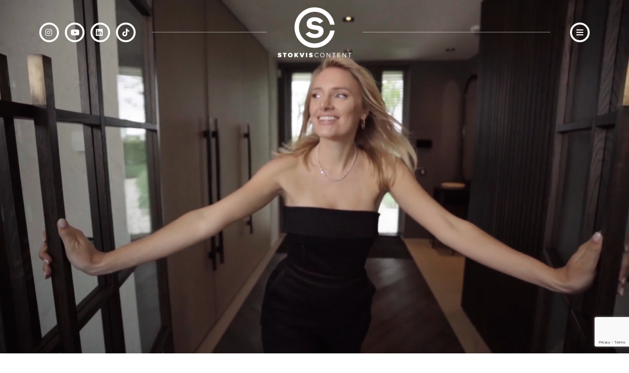

--- FILE ---
content_type: text/html; charset=UTF-8
request_url: https://stokviscontent.nl/producties/buitengewoon-wonen/
body_size: 14576
content:
<!DOCTYPE html>
<html lang="nl-NL" class="no-js">
<head>
	<meta charset="UTF-8">
	<meta name="viewport" content="width=device-width, initial-scale=1">
	<link rel="profile" href="https://gmpg.org/xfn/11">
	<link rel="pingback" href="https://stokviscontent.nl/xmlrpc.php">
	<meta name='robots' content='index, follow, max-image-preview:large, max-snippet:-1, max-video-preview:-1' />

	<!-- This site is optimized with the Yoast SEO plugin v26.8 - https://yoast.com/product/yoast-seo-wordpress/ -->
	<title>Buitengewoon Wonen - Stokvis Content</title>
	<link rel="canonical" href="https://stokviscontent.nl/producties/buitengewoon-wonen/" />
	<meta property="og:locale" content="nl_NL" />
	<meta property="og:type" content="article" />
	<meta property="og:title" content="Buitengewoon Wonen - Stokvis Content" />
	<meta property="og:url" content="https://stokviscontent.nl/producties/buitengewoon-wonen/" />
	<meta property="og:site_name" content="Stokvis Content" />
	<meta property="article:author" content="https://www.facebook.com/stokviscontent" />
	<meta property="article:published_time" content="2024-07-15T08:43:22+00:00" />
	<meta property="article:modified_time" content="2025-11-11T15:38:13+00:00" />
	<meta property="og:image" content="https://stokviscontent.nl/wp-content/uploads/2024/07/Buitengewoon-Wonen.png" />
	<meta property="og:image:width" content="863" />
	<meta property="og:image:height" content="577" />
	<meta property="og:image:type" content="image/png" />
	<meta name="author" content="stokvis" />
	<meta name="twitter:card" content="summary_large_image" />
	<meta name="twitter:label1" content="Geschreven door" />
	<meta name="twitter:data1" content="stokvis" />
	<meta name="twitter:label2" content="Geschatte leestijd" />
	<meta name="twitter:data2" content="4 minuten" />
	<script type="application/ld+json" class="yoast-schema-graph">{"@context":"https://schema.org","@graph":[{"@type":"Article","@id":"https://stokviscontent.nl/producties/buitengewoon-wonen/#article","isPartOf":{"@id":"https://stokviscontent.nl/producties/buitengewoon-wonen/"},"author":{"name":"stokvis","@id":"https://stokviscontent.nl/#/schema/person/0e600c939b926e4650802b619f362538"},"headline":"Buitengewoon Wonen","datePublished":"2024-07-15T08:43:22+00:00","dateModified":"2025-11-11T15:38:13+00:00","mainEntityOfPage":{"@id":"https://stokviscontent.nl/producties/buitengewoon-wonen/"},"wordCount":2,"image":{"@id":"https://stokviscontent.nl/producties/buitengewoon-wonen/#primaryimage"},"thumbnailUrl":"https://stokviscontent.nl/wp-content/uploads/2024/07/Buitengewoon-Wonen.png","articleSection":["Producties"],"inLanguage":"nl-NL"},{"@type":"WebPage","@id":"https://stokviscontent.nl/producties/buitengewoon-wonen/","url":"https://stokviscontent.nl/producties/buitengewoon-wonen/","name":"Buitengewoon Wonen - Stokvis Content","isPartOf":{"@id":"https://stokviscontent.nl/#website"},"primaryImageOfPage":{"@id":"https://stokviscontent.nl/producties/buitengewoon-wonen/#primaryimage"},"image":{"@id":"https://stokviscontent.nl/producties/buitengewoon-wonen/#primaryimage"},"thumbnailUrl":"https://stokviscontent.nl/wp-content/uploads/2024/07/Buitengewoon-Wonen.png","datePublished":"2024-07-15T08:43:22+00:00","dateModified":"2025-11-11T15:38:13+00:00","author":{"@id":"https://stokviscontent.nl/#/schema/person/0e600c939b926e4650802b619f362538"},"breadcrumb":{"@id":"https://stokviscontent.nl/producties/buitengewoon-wonen/#breadcrumb"},"inLanguage":"nl-NL","potentialAction":[{"@type":"ReadAction","target":["https://stokviscontent.nl/producties/buitengewoon-wonen/"]}]},{"@type":"ImageObject","inLanguage":"nl-NL","@id":"https://stokviscontent.nl/producties/buitengewoon-wonen/#primaryimage","url":"https://stokviscontent.nl/wp-content/uploads/2024/07/Buitengewoon-Wonen.png","contentUrl":"https://stokviscontent.nl/wp-content/uploads/2024/07/Buitengewoon-Wonen.png","width":863,"height":577},{"@type":"BreadcrumbList","@id":"https://stokviscontent.nl/producties/buitengewoon-wonen/#breadcrumb","itemListElement":[{"@type":"ListItem","position":1,"name":"Home","item":"https://stokviscontent.nl/"},{"@type":"ListItem","position":2,"name":"Buitengewoon Wonen"}]},{"@type":"WebSite","@id":"https://stokviscontent.nl/#website","url":"https://stokviscontent.nl/","name":"Stokvis Content","description":"","potentialAction":[{"@type":"SearchAction","target":{"@type":"EntryPoint","urlTemplate":"https://stokviscontent.nl/?s={search_term_string}"},"query-input":{"@type":"PropertyValueSpecification","valueRequired":true,"valueName":"search_term_string"}}],"inLanguage":"nl-NL"},{"@type":"Person","@id":"https://stokviscontent.nl/#/schema/person/0e600c939b926e4650802b619f362538","name":"stokvis","image":{"@type":"ImageObject","inLanguage":"nl-NL","@id":"https://stokviscontent.nl/#/schema/person/image/","url":"https://secure.gravatar.com/avatar/2385bba4d77bc0c3ea2b396586662e34ba76caa444628583e2c8064af6e96398?s=96&d=mm&r=g","contentUrl":"https://secure.gravatar.com/avatar/2385bba4d77bc0c3ea2b396586662e34ba76caa444628583e2c8064af6e96398?s=96&d=mm&r=g","caption":"stokvis"},"sameAs":["https://www.facebook.com/stokviscontent","https://www.instagram.com/stokviscontent/"],"url":"https://stokviscontent.nl/author/stokvis/"}]}</script>
	<!-- / Yoast SEO plugin. -->


<link rel='dns-prefetch' href='//www.google.com' />
<link rel='dns-prefetch' href='//www.googletagmanager.com' />
<link rel='dns-prefetch' href='//fonts.googleapis.com' />
<link rel='dns-prefetch' href='//use.fontawesome.com' />
<link rel="alternate" type="application/rss+xml" title="Stokvis Content &raquo; feed" href="https://stokviscontent.nl/feed/" />
<link rel="alternate" title="oEmbed (JSON)" type="application/json+oembed" href="https://stokviscontent.nl/wp-json/oembed/1.0/embed?url=https%3A%2F%2Fstokviscontent.nl%2Fproducties%2Fbuitengewoon-wonen%2F" />
<link rel="alternate" title="oEmbed (XML)" type="text/xml+oembed" href="https://stokviscontent.nl/wp-json/oembed/1.0/embed?url=https%3A%2F%2Fstokviscontent.nl%2Fproducties%2Fbuitengewoon-wonen%2F&#038;format=xml" />
<style id='wp-img-auto-sizes-contain-inline-css' type='text/css'>
img:is([sizes=auto i],[sizes^="auto," i]){contain-intrinsic-size:3000px 1500px}
/*# sourceURL=wp-img-auto-sizes-contain-inline-css */
</style>
<link rel='stylesheet' id='sbi_styles-css' href='https://stokviscontent.nl/wp-content/plugins/instagram-feed/css/sbi-styles.min.css?ver=6.10.0' type='text/css' media='all' />
<style id='wp-emoji-styles-inline-css' type='text/css'>

	img.wp-smiley, img.emoji {
		display: inline !important;
		border: none !important;
		box-shadow: none !important;
		height: 1em !important;
		width: 1em !important;
		margin: 0 0.07em !important;
		vertical-align: -0.1em !important;
		background: none !important;
		padding: 0 !important;
	}
/*# sourceURL=wp-emoji-styles-inline-css */
</style>
<link rel='stylesheet' id='wp-block-library-css' href='https://stokviscontent.nl/wp-includes/css/dist/block-library/style.min.css?ver=6.9' type='text/css' media='all' />
<style id='global-styles-inline-css' type='text/css'>
:root{--wp--preset--aspect-ratio--square: 1;--wp--preset--aspect-ratio--4-3: 4/3;--wp--preset--aspect-ratio--3-4: 3/4;--wp--preset--aspect-ratio--3-2: 3/2;--wp--preset--aspect-ratio--2-3: 2/3;--wp--preset--aspect-ratio--16-9: 16/9;--wp--preset--aspect-ratio--9-16: 9/16;--wp--preset--color--black: #000000;--wp--preset--color--cyan-bluish-gray: #abb8c3;--wp--preset--color--white: #ffffff;--wp--preset--color--pale-pink: #f78da7;--wp--preset--color--vivid-red: #cf2e2e;--wp--preset--color--luminous-vivid-orange: #ff6900;--wp--preset--color--luminous-vivid-amber: #fcb900;--wp--preset--color--light-green-cyan: #7bdcb5;--wp--preset--color--vivid-green-cyan: #00d084;--wp--preset--color--pale-cyan-blue: #8ed1fc;--wp--preset--color--vivid-cyan-blue: #0693e3;--wp--preset--color--vivid-purple: #9b51e0;--wp--preset--gradient--vivid-cyan-blue-to-vivid-purple: linear-gradient(135deg,rgb(6,147,227) 0%,rgb(155,81,224) 100%);--wp--preset--gradient--light-green-cyan-to-vivid-green-cyan: linear-gradient(135deg,rgb(122,220,180) 0%,rgb(0,208,130) 100%);--wp--preset--gradient--luminous-vivid-amber-to-luminous-vivid-orange: linear-gradient(135deg,rgb(252,185,0) 0%,rgb(255,105,0) 100%);--wp--preset--gradient--luminous-vivid-orange-to-vivid-red: linear-gradient(135deg,rgb(255,105,0) 0%,rgb(207,46,46) 100%);--wp--preset--gradient--very-light-gray-to-cyan-bluish-gray: linear-gradient(135deg,rgb(238,238,238) 0%,rgb(169,184,195) 100%);--wp--preset--gradient--cool-to-warm-spectrum: linear-gradient(135deg,rgb(74,234,220) 0%,rgb(151,120,209) 20%,rgb(207,42,186) 40%,rgb(238,44,130) 60%,rgb(251,105,98) 80%,rgb(254,248,76) 100%);--wp--preset--gradient--blush-light-purple: linear-gradient(135deg,rgb(255,206,236) 0%,rgb(152,150,240) 100%);--wp--preset--gradient--blush-bordeaux: linear-gradient(135deg,rgb(254,205,165) 0%,rgb(254,45,45) 50%,rgb(107,0,62) 100%);--wp--preset--gradient--luminous-dusk: linear-gradient(135deg,rgb(255,203,112) 0%,rgb(199,81,192) 50%,rgb(65,88,208) 100%);--wp--preset--gradient--pale-ocean: linear-gradient(135deg,rgb(255,245,203) 0%,rgb(182,227,212) 50%,rgb(51,167,181) 100%);--wp--preset--gradient--electric-grass: linear-gradient(135deg,rgb(202,248,128) 0%,rgb(113,206,126) 100%);--wp--preset--gradient--midnight: linear-gradient(135deg,rgb(2,3,129) 0%,rgb(40,116,252) 100%);--wp--preset--font-size--small: 13px;--wp--preset--font-size--medium: 20px;--wp--preset--font-size--large: 36px;--wp--preset--font-size--x-large: 42px;--wp--preset--spacing--20: 0.44rem;--wp--preset--spacing--30: 0.67rem;--wp--preset--spacing--40: 1rem;--wp--preset--spacing--50: 1.5rem;--wp--preset--spacing--60: 2.25rem;--wp--preset--spacing--70: 3.38rem;--wp--preset--spacing--80: 5.06rem;--wp--preset--shadow--natural: 6px 6px 9px rgba(0, 0, 0, 0.2);--wp--preset--shadow--deep: 12px 12px 50px rgba(0, 0, 0, 0.4);--wp--preset--shadow--sharp: 6px 6px 0px rgba(0, 0, 0, 0.2);--wp--preset--shadow--outlined: 6px 6px 0px -3px rgb(255, 255, 255), 6px 6px rgb(0, 0, 0);--wp--preset--shadow--crisp: 6px 6px 0px rgb(0, 0, 0);}:where(.is-layout-flex){gap: 0.5em;}:where(.is-layout-grid){gap: 0.5em;}body .is-layout-flex{display: flex;}.is-layout-flex{flex-wrap: wrap;align-items: center;}.is-layout-flex > :is(*, div){margin: 0;}body .is-layout-grid{display: grid;}.is-layout-grid > :is(*, div){margin: 0;}:where(.wp-block-columns.is-layout-flex){gap: 2em;}:where(.wp-block-columns.is-layout-grid){gap: 2em;}:where(.wp-block-post-template.is-layout-flex){gap: 1.25em;}:where(.wp-block-post-template.is-layout-grid){gap: 1.25em;}.has-black-color{color: var(--wp--preset--color--black) !important;}.has-cyan-bluish-gray-color{color: var(--wp--preset--color--cyan-bluish-gray) !important;}.has-white-color{color: var(--wp--preset--color--white) !important;}.has-pale-pink-color{color: var(--wp--preset--color--pale-pink) !important;}.has-vivid-red-color{color: var(--wp--preset--color--vivid-red) !important;}.has-luminous-vivid-orange-color{color: var(--wp--preset--color--luminous-vivid-orange) !important;}.has-luminous-vivid-amber-color{color: var(--wp--preset--color--luminous-vivid-amber) !important;}.has-light-green-cyan-color{color: var(--wp--preset--color--light-green-cyan) !important;}.has-vivid-green-cyan-color{color: var(--wp--preset--color--vivid-green-cyan) !important;}.has-pale-cyan-blue-color{color: var(--wp--preset--color--pale-cyan-blue) !important;}.has-vivid-cyan-blue-color{color: var(--wp--preset--color--vivid-cyan-blue) !important;}.has-vivid-purple-color{color: var(--wp--preset--color--vivid-purple) !important;}.has-black-background-color{background-color: var(--wp--preset--color--black) !important;}.has-cyan-bluish-gray-background-color{background-color: var(--wp--preset--color--cyan-bluish-gray) !important;}.has-white-background-color{background-color: var(--wp--preset--color--white) !important;}.has-pale-pink-background-color{background-color: var(--wp--preset--color--pale-pink) !important;}.has-vivid-red-background-color{background-color: var(--wp--preset--color--vivid-red) !important;}.has-luminous-vivid-orange-background-color{background-color: var(--wp--preset--color--luminous-vivid-orange) !important;}.has-luminous-vivid-amber-background-color{background-color: var(--wp--preset--color--luminous-vivid-amber) !important;}.has-light-green-cyan-background-color{background-color: var(--wp--preset--color--light-green-cyan) !important;}.has-vivid-green-cyan-background-color{background-color: var(--wp--preset--color--vivid-green-cyan) !important;}.has-pale-cyan-blue-background-color{background-color: var(--wp--preset--color--pale-cyan-blue) !important;}.has-vivid-cyan-blue-background-color{background-color: var(--wp--preset--color--vivid-cyan-blue) !important;}.has-vivid-purple-background-color{background-color: var(--wp--preset--color--vivid-purple) !important;}.has-black-border-color{border-color: var(--wp--preset--color--black) !important;}.has-cyan-bluish-gray-border-color{border-color: var(--wp--preset--color--cyan-bluish-gray) !important;}.has-white-border-color{border-color: var(--wp--preset--color--white) !important;}.has-pale-pink-border-color{border-color: var(--wp--preset--color--pale-pink) !important;}.has-vivid-red-border-color{border-color: var(--wp--preset--color--vivid-red) !important;}.has-luminous-vivid-orange-border-color{border-color: var(--wp--preset--color--luminous-vivid-orange) !important;}.has-luminous-vivid-amber-border-color{border-color: var(--wp--preset--color--luminous-vivid-amber) !important;}.has-light-green-cyan-border-color{border-color: var(--wp--preset--color--light-green-cyan) !important;}.has-vivid-green-cyan-border-color{border-color: var(--wp--preset--color--vivid-green-cyan) !important;}.has-pale-cyan-blue-border-color{border-color: var(--wp--preset--color--pale-cyan-blue) !important;}.has-vivid-cyan-blue-border-color{border-color: var(--wp--preset--color--vivid-cyan-blue) !important;}.has-vivid-purple-border-color{border-color: var(--wp--preset--color--vivid-purple) !important;}.has-vivid-cyan-blue-to-vivid-purple-gradient-background{background: var(--wp--preset--gradient--vivid-cyan-blue-to-vivid-purple) !important;}.has-light-green-cyan-to-vivid-green-cyan-gradient-background{background: var(--wp--preset--gradient--light-green-cyan-to-vivid-green-cyan) !important;}.has-luminous-vivid-amber-to-luminous-vivid-orange-gradient-background{background: var(--wp--preset--gradient--luminous-vivid-amber-to-luminous-vivid-orange) !important;}.has-luminous-vivid-orange-to-vivid-red-gradient-background{background: var(--wp--preset--gradient--luminous-vivid-orange-to-vivid-red) !important;}.has-very-light-gray-to-cyan-bluish-gray-gradient-background{background: var(--wp--preset--gradient--very-light-gray-to-cyan-bluish-gray) !important;}.has-cool-to-warm-spectrum-gradient-background{background: var(--wp--preset--gradient--cool-to-warm-spectrum) !important;}.has-blush-light-purple-gradient-background{background: var(--wp--preset--gradient--blush-light-purple) !important;}.has-blush-bordeaux-gradient-background{background: var(--wp--preset--gradient--blush-bordeaux) !important;}.has-luminous-dusk-gradient-background{background: var(--wp--preset--gradient--luminous-dusk) !important;}.has-pale-ocean-gradient-background{background: var(--wp--preset--gradient--pale-ocean) !important;}.has-electric-grass-gradient-background{background: var(--wp--preset--gradient--electric-grass) !important;}.has-midnight-gradient-background{background: var(--wp--preset--gradient--midnight) !important;}.has-small-font-size{font-size: var(--wp--preset--font-size--small) !important;}.has-medium-font-size{font-size: var(--wp--preset--font-size--medium) !important;}.has-large-font-size{font-size: var(--wp--preset--font-size--large) !important;}.has-x-large-font-size{font-size: var(--wp--preset--font-size--x-large) !important;}
/*# sourceURL=global-styles-inline-css */
</style>

<style id='classic-theme-styles-inline-css' type='text/css'>
/*! This file is auto-generated */
.wp-block-button__link{color:#fff;background-color:#32373c;border-radius:9999px;box-shadow:none;text-decoration:none;padding:calc(.667em + 2px) calc(1.333em + 2px);font-size:1.125em}.wp-block-file__button{background:#32373c;color:#fff;text-decoration:none}
/*# sourceURL=/wp-includes/css/classic-themes.min.css */
</style>
<style id='font-awesome-svg-styles-default-inline-css' type='text/css'>
.svg-inline--fa {
  display: inline-block;
  height: 1em;
  overflow: visible;
  vertical-align: -.125em;
}
/*# sourceURL=font-awesome-svg-styles-default-inline-css */
</style>
<link rel='stylesheet' id='font-awesome-svg-styles-css' href='https://stokviscontent.nl/wp-content/uploads/font-awesome/v5.15.2/css/svg-with-js.css' type='text/css' media='all' />
<style id='font-awesome-svg-styles-inline-css' type='text/css'>
   .wp-block-font-awesome-icon svg::before,
   .wp-rich-text-font-awesome-icon svg::before {content: unset;}
/*# sourceURL=font-awesome-svg-styles-inline-css */
</style>
<link rel='stylesheet' id='gdlr-core-google-font-css' href='https://fonts.googleapis.com/css?family=Barlow%3A100%2C100italic%2C200%2C200italic%2C300%2C300italic%2Cregular%2Citalic%2C500%2C500italic%2C600%2C600italic%2C700%2C700italic%2C800%2C800italic%2C900%2C900italic%7CNunito+Sans%3A200%2C200italic%2C300%2C300italic%2Cregular%2Citalic%2C600%2C600italic%2C700%2C700italic%2C800%2C800italic%2C900%2C900italic%7COpen+Sans%3A300%2C300italic%2Cregular%2Citalic%2C600%2C600italic%2C700%2C700italic%2C800%2C800italic&#038;subset=latin%2Clatin-ext%2Cvietnamese%2Ccyrillic%2Ccyrillic-ext%2Cgreek%2Cgreek-ext&#038;display=swap&#038;ver=6.9' type='text/css' media='all' />
<link rel='stylesheet' id='font-awesome-css' href='https://stokviscontent.nl/wp-content/plugins/goodlayers-core/plugins/fontawesome/font-awesome.css?ver=6.9' type='text/css' media='all' />
<link rel='stylesheet' id='elegant-font-css' href='https://stokviscontent.nl/wp-content/plugins/goodlayers-core/plugins/elegant/elegant-font.css?ver=6.9' type='text/css' media='all' />
<link rel='stylesheet' id='gdlr-core-plugin-css' href='https://stokviscontent.nl/wp-content/plugins/goodlayers-core/plugins/style.css?ver=1757947120' type='text/css' media='all' />
<link rel='stylesheet' id='gdlr-core-page-builder-css' href='https://stokviscontent.nl/wp-content/plugins/goodlayers-core/include/css/page-builder.css?ver=6.9' type='text/css' media='all' />
<link rel='stylesheet' id='font-awesome-official-css' href='https://use.fontawesome.com/releases/v5.15.2/css/all.css' type='text/css' media='all' integrity="sha384-vSIIfh2YWi9wW0r9iZe7RJPrKwp6bG+s9QZMoITbCckVJqGCCRhc+ccxNcdpHuYu" crossorigin="anonymous" />
<link rel='stylesheet' id='infinite-style-core-css' href='https://stokviscontent.nl/wp-content/themes/infinite/css/style-core.css?ver=6.9' type='text/css' media='all' />
<link rel='stylesheet' id='infinite-custom-style-css' href='https://stokviscontent.nl/wp-content/uploads/gdlr-style-custom.css?1757947120&#038;ver=6.9' type='text/css' media='all' />
<style id='infinite-custom-style-inline-css' type='text/css'>
 .infinite-content-area .alignwide {
        margin-left  : -150px;
        margin-right : -150px;
		width:calc(100% + 300px);
		max-width:100vw;
    }
    .infinite-content-area .alignfull {
        margin-left  : calc( -100vw / 2 + 100% / 2 );
        margin-right : calc( -100vw / 2 + 100% / 2 );
        max-width    : 100vw;
    }
    .alignfull img {
        width: 100vw;
    }	
	
	@media screen and (max-width: 1400px) {
		.infinite-content-area .alignwide {
			margin-left  : -50px;
			margin-right : -50px;
			width:calc(100% + 100px);
		}
		
	}
	@media screen and (max-width: 1200px) {
		.infinite-content-area .alignwide {
			margin-left  : 0px;
			margin-right : 0px;
			width:100%;
		}
		
	}
/*# sourceURL=infinite-custom-style-inline-css */
</style>
<link rel='stylesheet' id='infinite-mmenu-css' href='https://stokviscontent.nl/wp-content/themes/infinite/css/mmenu.css?ver=6.9' type='text/css' media='all' />
<link rel='stylesheet' id='infinite-child-theme-style-css' href='https://stokviscontent.nl/wp-content/themes/infinite-child/style.css?ver=6.9' type='text/css' media='all' />
<link rel='stylesheet' id='font-awesome-official-v4shim-css' href='https://use.fontawesome.com/releases/v5.15.2/css/v4-shims.css' type='text/css' media='all' integrity="sha384-1CjXmylX8++C7CVZORGA9EwcbYDfZV2D4Kl1pTm3hp2I/usHDafIrgBJNuRTDQ4f" crossorigin="anonymous" />
<style id='font-awesome-official-v4shim-inline-css' type='text/css'>
@font-face {
font-family: "FontAwesome";
font-display: block;
src: url("https://use.fontawesome.com/releases/v5.15.2/webfonts/fa-brands-400.eot"),
		url("https://use.fontawesome.com/releases/v5.15.2/webfonts/fa-brands-400.eot?#iefix") format("embedded-opentype"),
		url("https://use.fontawesome.com/releases/v5.15.2/webfonts/fa-brands-400.woff2") format("woff2"),
		url("https://use.fontawesome.com/releases/v5.15.2/webfonts/fa-brands-400.woff") format("woff"),
		url("https://use.fontawesome.com/releases/v5.15.2/webfonts/fa-brands-400.ttf") format("truetype"),
		url("https://use.fontawesome.com/releases/v5.15.2/webfonts/fa-brands-400.svg#fontawesome") format("svg");
}

@font-face {
font-family: "FontAwesome";
font-display: block;
src: url("https://use.fontawesome.com/releases/v5.15.2/webfonts/fa-solid-900.eot"),
		url("https://use.fontawesome.com/releases/v5.15.2/webfonts/fa-solid-900.eot?#iefix") format("embedded-opentype"),
		url("https://use.fontawesome.com/releases/v5.15.2/webfonts/fa-solid-900.woff2") format("woff2"),
		url("https://use.fontawesome.com/releases/v5.15.2/webfonts/fa-solid-900.woff") format("woff"),
		url("https://use.fontawesome.com/releases/v5.15.2/webfonts/fa-solid-900.ttf") format("truetype"),
		url("https://use.fontawesome.com/releases/v5.15.2/webfonts/fa-solid-900.svg#fontawesome") format("svg");
}

@font-face {
font-family: "FontAwesome";
font-display: block;
src: url("https://use.fontawesome.com/releases/v5.15.2/webfonts/fa-regular-400.eot"),
		url("https://use.fontawesome.com/releases/v5.15.2/webfonts/fa-regular-400.eot?#iefix") format("embedded-opentype"),
		url("https://use.fontawesome.com/releases/v5.15.2/webfonts/fa-regular-400.woff2") format("woff2"),
		url("https://use.fontawesome.com/releases/v5.15.2/webfonts/fa-regular-400.woff") format("woff"),
		url("https://use.fontawesome.com/releases/v5.15.2/webfonts/fa-regular-400.ttf") format("truetype"),
		url("https://use.fontawesome.com/releases/v5.15.2/webfonts/fa-regular-400.svg#fontawesome") format("svg");
unicode-range: U+F004-F005,U+F007,U+F017,U+F022,U+F024,U+F02E,U+F03E,U+F044,U+F057-F059,U+F06E,U+F070,U+F075,U+F07B-F07C,U+F080,U+F086,U+F089,U+F094,U+F09D,U+F0A0,U+F0A4-F0A7,U+F0C5,U+F0C7-F0C8,U+F0E0,U+F0EB,U+F0F3,U+F0F8,U+F0FE,U+F111,U+F118-F11A,U+F11C,U+F133,U+F144,U+F146,U+F14A,U+F14D-F14E,U+F150-F152,U+F15B-F15C,U+F164-F165,U+F185-F186,U+F191-F192,U+F1AD,U+F1C1-F1C9,U+F1CD,U+F1D8,U+F1E3,U+F1EA,U+F1F6,U+F1F9,U+F20A,U+F247-F249,U+F24D,U+F254-F25B,U+F25D,U+F267,U+F271-F274,U+F279,U+F28B,U+F28D,U+F2B5-F2B6,U+F2B9,U+F2BB,U+F2BD,U+F2C1-F2C2,U+F2D0,U+F2D2,U+F2DC,U+F2ED,U+F328,U+F358-F35B,U+F3A5,U+F3D1,U+F410,U+F4AD;
}
/*# sourceURL=font-awesome-official-v4shim-inline-css */
</style>
<script type="text/javascript" src="https://stokviscontent.nl/wp-includes/js/jquery/jquery.min.js?ver=3.7.1" id="jquery-core-js"></script>
<script type="text/javascript" src="https://stokviscontent.nl/wp-includes/js/jquery/jquery-migrate.min.js?ver=3.4.1" id="jquery-migrate-js"></script>

<!-- Google tag (gtag.js) snippet toegevoegd door Site Kit -->
<!-- Google Analytics snippet toegevoegd door Site Kit -->
<script type="text/javascript" src="https://www.googletagmanager.com/gtag/js?id=GT-MB6DBXQ3" id="google_gtagjs-js" async></script>
<script type="text/javascript" id="google_gtagjs-js-after">
/* <![CDATA[ */
window.dataLayer = window.dataLayer || [];function gtag(){dataLayer.push(arguments);}
gtag("set","linker",{"domains":["stokviscontent.nl"]});
gtag("js", new Date());
gtag("set", "developer_id.dZTNiMT", true);
gtag("config", "GT-MB6DBXQ3");
 window._googlesitekit = window._googlesitekit || {}; window._googlesitekit.throttledEvents = []; window._googlesitekit.gtagEvent = (name, data) => { var key = JSON.stringify( { name, data } ); if ( !! window._googlesitekit.throttledEvents[ key ] ) { return; } window._googlesitekit.throttledEvents[ key ] = true; setTimeout( () => { delete window._googlesitekit.throttledEvents[ key ]; }, 5 ); gtag( "event", name, { ...data, event_source: "site-kit" } ); }; 
//# sourceURL=google_gtagjs-js-after
/* ]]> */
</script>
<link rel="https://api.w.org/" href="https://stokviscontent.nl/wp-json/" /><link rel="alternate" title="JSON" type="application/json" href="https://stokviscontent.nl/wp-json/wp/v2/posts/2775" /><link rel="EditURI" type="application/rsd+xml" title="RSD" href="https://stokviscontent.nl/xmlrpc.php?rsd" />
<meta name="generator" content="WordPress 6.9" />
<link rel='shortlink' href='https://stokviscontent.nl/?p=2775' />
<!-- start Simple Custom CSS and JS -->
<script type="text/javascript">
jQuery(document).ready(function( $ ){

$( ".personeel-block" ).each(function( index ) {
  var firstName = $(this).find(".firstname").html();
  var lastName = $(this).find(".lastname").html();
  var fullName = $.trim(firstName) + " " +  $.trim(lastName);
  $(this).find("img").attr("title", fullName);
});
  
});</script>
<!-- end Simple Custom CSS and JS -->
<meta name="generator" content="Site Kit by Google 1.170.0" /><link rel="icon" href="https://stokviscontent.nl/wp-content/uploads/2023/01/cropped-logo-zonder-tekst-32x32.jpg" sizes="32x32" />
<link rel="icon" href="https://stokviscontent.nl/wp-content/uploads/2023/01/cropped-logo-zonder-tekst-192x192.jpg" sizes="192x192" />
<link rel="apple-touch-icon" href="https://stokviscontent.nl/wp-content/uploads/2023/01/cropped-logo-zonder-tekst-180x180.jpg" />
<meta name="msapplication-TileImage" content="https://stokviscontent.nl/wp-content/uploads/2023/01/cropped-logo-zonder-tekst-270x270.jpg" />
<!-- Global site tag (gtag.js) - Google Analytics -->
<script async src="https://www.googletagmanager.com/gtag/js?id=G-LTR19TVFEC"></script>
<script>
  window.dataLayer = window.dataLayer || [];
  function gtag(){dataLayer.push(arguments);}
  gtag('js', new Date());

  gtag('config', 'G-LTR19TVFEC');
</script>		<style type="text/css" id="wp-custom-css">
			.infinite-header-style-plain {
	display: none !important;
}

.infinite-mobile-header-wrap {
	display: block !important;
	width: 100%;
	position: fixed;
	z-index: 999;
}

.infinite-mobile-header {
	box-shadow: none;
	-webkit-box-shadow: none;
	transition: all 0.2s
}

.infinite-mobile-menu-right {
	left: 30px;;
	margin-top: -20px !important;
	width: fit-content;
}

.infinite-mobile-menu-right a {
	color: #fff;
	border-radius: 100%;
	border: 4px solid #fff;
	padding: 8px;
	margin-right: 6px;
	display: inline-block;
	width: 40px;
	height: 40px;
	font-size: 16px !important;
	line-height: 0;
}

.infinite-header-background {
	background: transparent !important;
}

.infinite-mobile-menu-left {
	right: 30px !important;
	left: unset;
	width: fit-content;
	margin-top: -12px;
}

.infinite-overlay-menu-content {
	background: rgba(41,63,120,0.85);
}

.infinite-overlay-menu-content ul.menu > li {
	border-bottom: 0 !important;
}

.infinite-overlay-menu-content ul.menu > li a {
	font-style: normal;
	font-weight: bold;
	font-size: 4vw;
	line-height: 100%;
	text-transform: none;
	margin: 20px 0;
	display: block;
}

.infinite-mobile-menu .infinite-mobile-menu-button {
	border-radius: 100%;
	border: 4px solid #fff;
	padding: 8px;
}

.infinite-overlay-menu-content .infinite-overlay-menu-close {
    font-size: 31px;
    margin-left: 0px;
    cursor: pointer;
		border: 4px solid #fff;
	padding: 0px;
	width: 40px;
	height: 40px;
	border-radius: 100%;
}

.infinite-mobile-button-hamburger-with-border {
	width: 40px;
	height: 40px;
}

.infinite-top-menu-button i, .infinite-mobile-menu-button i {
    color: #fff;
}

.infinite-logo-inner {
  max-width: fit-content;
	text-align: center;
}

.infinite-overlay-menu-content ul.menu {
	padding-bottom: 0 !important;
	padding-top: 40px !important;
}

.infinite-mobile-logo-center:before {
	content: "";
	width: calc(50% - 322px);
	height: 50%;
	left: 0;
	top: 0;
	margin-left: 225px;
	position: absolute;
	border-bottom: 1px solid rgba(255,255,255,0.5);
}

.infinite-mobile-logo-center:after {
    content: "";
    width: calc(50% - 173px);
    height: 50%;
    right: 0;
    top: 0;
    margin-right: 75px;
    position: absolute;
    border-bottom: 1px solid rgba(255,255,255,0.5);
}

/* .sv_mutebutton {
	color: #fff !important;
  font-size: 24px;
  background: transparent !important;
  display: block;
  position: absolute;
  z-index: 9998;
  line-height: 0;
  margin-left: 14px;
} */

.plyr__controls {
	display: none;
}

.plyr {
	max-height: 850px;
	pointer-events: none;
}

#video_player_div .gdlr-core-pbf-wrapper-full-no-space {
	max-width: 100% !important;
}

#video_player_div .gdlr-core-pbf-wrapper-full-no-space .gdlr-core-pbf-column-content-margin {
	padding: 0 !important;
}

#blog_div .gdlr-core-blog-item-holder .gdlr-core-item-list:nth-child(2) {
	margin-top: 107px;
	clear: both;
}

body.admin-bar .infinite-overlay-menu-content {
	overflow: hidden;
}
.footer-socials {
	margin: 0;
	list-style-type: none;
}

.footer-socials li {
	display: inline-block;
	font-size: 24px;
	margin-right: 10px;
}

.infinite-bottom-page-builder-container {
	display: none;
}


@media (max-width: 1023px) {
	.infinite-logo-inner img {
  	max-width: 75% !important;
	}
		#blog_div .gdlr-core-blog-item-holder .gdlr-core-item-list:nth-child(2) {
		margin-top: 0px;
		clear: both;
	}
	
	.infinite-mobile-menu-right a:nth-child(3) {
		display: none;
	}
	.infinite-mobile-menu-right a:nth-child(4) {
		display: none;
	}
	
	.infinite-mobile-logo-center:before {
    width: calc(50% - 222px);
    margin-left: 125px;
}
	
	
}
@media (max-width: 449px) {
	.sv_mutebutton {
		display: none;
	}
	.infinite-logo-inner img {
  	max-width: 50% !important;
	}
	.infinite-mobile-logo-center:after {
		display: none;
	}
	.infinite-mobile-logo-center:before {
		display: none;
	}
	.infinite-mobile-menu-right a:nth-child(2) {
		display: none;
	}
	.infinite-mobile-menu-right a:nth-child(3) {
		display: none;
	}
	.infinite-mobile-menu-right a:nth-child(4) {
		display: none;
	}
	#producties .gdlr-core-image-item-caption {
    font-size: 24px !important;
}
	#video_player_div, #video_player_div .gdlr-core-text-box-item{
		padding-bottom: 0 !important;
		margin-bottom: 0 !important;
	}
	
.infinite-overlay-menu-content ul.menu > li a {
	font-size: 6vw;
}
}

.personeel-block .personeel-meta {
	bottom: 0px;
	left: 33px;
	position:absolute;
}
.personeel-block:hover .personeel-meta {
	bottom: 28px;
}
.personeel-block:hover .personeel-meta .function {
	opacity: 1;
}

.personeel-block .personeel-meta span {
	background: #293f78;
	color: #fff;
	padding: 0px 10px 0px 10px;
	display: block;
	width: fit-content;
	font-size: 16px;
	font-weight: bold;
	margin-bottom: 1px;
}

.personeel-block .personeel-meta .function {
	background: #fff;
	color: #293f78;
	opacity: 0;
	font-weight: normal;
}

.gdlr-core-skill-circle {
	overflow: unset !important;
}

.gdlr-core-skill-circle-item {
	margin-bottom: 80px;
}

.gdlr-core-skill-circle-caption {
	margin-top: 130px !important;
}

.gdlr-core-skill-circle-item .gdlr-core-skill-circle-content {
	top: 87%;
}

.gdlr-core-skill-circle-caption {
	display: block !important;
	font-weight: 900 !important;
}

.gdlr-core-skill-circle-caption span {
	display: block !important;
	font-weight: normal !important;
}

.gform_wrapper .gform_button {
	background: #293f78 !important;
}

.gdlr-core-skill-circle-caption {
	text-transform: none !important;
}

.gdlr-core-skill-circle-size-large .gdlr-core-skill-circle-head {
    font-size: 34px;
}

#producties .gdlr-core-image-item-caption {
		text-align: left;
    font-size: 39px;
    font-style: normal;
    font-weight: 800;
    color: #fff;
    position: absolute;
    bottom: 46px;
    left: 48px;
    width: calc(100% - 96px);
    pointer-events: none;
}
.gdlr-core-blog-modern.gdlr-core-style-3.gdlr-core-with-image .gdlr-core-blog-modern-content {
	bottom: -14px !important;
}

.gdlr-core-blog-modern.gdlr-core-style-3.gdlr-core-with-image .gdlr-core-blog-modern-content a {
	text-align: left !important;
    font-size: 39px !important;
    font-style: normal !important;
    font-weight: 800 !important;
	
}

.gform_wrapper label {
	font-size: 18px !important;
}

.gform_wrapper .gform_button {
	text-transform: none;
	padding: 15px 24px !important;
}

.infinite-footer-wrapper .infinite-widget-head-text {
	text-transform: none !important;
	font-family: "Nunito Sans", sans-serif;
	font-style: normal;
	font-weight: bold;
	font-size: 18px;
	line-height: 152.5%;
	letter-spacing: 0 !important;
}

.infinite-widget-title {
	margin-bottom: 8px !important;
}

.infinite-copyright-text, .infinite-copyright-text a {
	font-size: 12px !important;
	text-transform: none;
}

#text-5 strong {
	font-weight: 300 !important;
}

.infinite-mobile-menu-right a:nth-child(3) {
	padding-left: 7px !important;
}

.infinite-mobile-menu-right a:nth-child(4) {
	padding-left: 9px !important;
}

.infinite-mobile-menu-right a:hover i, .infinite-mobile-menu-right a:hover {
	color: #fff !important;
}

.gdlr-core-social-network-icon:hover {
	color: #7485B1 !important;
}

.infinite-logo-inner img {
	min-width: 150px;
}

.fa-google-plus:before {
	content: "\e07b" !important;
}

/* Ensure the reCAPTCHA iframe is visible */
.g-recaptcha,
iframe[src*="recaptcha"] {
    display: block !important;
    visibility: visible !important;
    height: auto !important;
    width: auto !important;
    opacity: 1 !important;
}

/* For some themes, reCAPTCHA container might be hidden */
div.recaptcha-container {
    display: block !important;
}

.grecaptcha-badge {
     z-index: 99999999999999999;   
}		</style>
		</head>

<body class="wp-singular post-template-default single single-post postid-2775 single-format-standard wp-theme-infinite wp-child-theme-infinite-child gdlr-core-body infinite-body infinite-body-front infinite-full  infinite-with-sticky-navigation  infinite-blog-style-1  infinite-blockquote-style-1 gdlr-core-link-to-lightbox" data-home-url="https://stokviscontent.nl/" >
<div class="infinite-mobile-header-wrap" ><div class="infinite-mobile-header infinite-header-background infinite-style-slide infinite-sticky-mobile-navigation " id="infinite-mobile-header" ><div class="infinite-mobile-header-container infinite-container clearfix" ><div class="infinite-logo  infinite-item-pdlr infinite-mobile-logo-center"><div class="infinite-logo-inner"><a class="" href="https://stokviscontent.nl/" ><img src="https://stokviscontent.nl/wp-content/uploads/2021/03/LogoStokvisContent.svg" alt="" width="150" height="102" title="LogoStokvisContent"  srcset="https://stokviscontent.nl/wp-content/uploads/2021/03/LogoStokvisContent.svg 1x, https://stokviscontent.nl/wp-content/uploads/2021/03/LogoStokvisContent.svg 2x"  /></a></div></div><div class="infinite-mobile-menu-right" ><div><div class="textwidget custom-html-widget"><a href="https://www.instagram.com/stokviscontent/" target="_blank"><i class="fab fa-instagram"></i></a>
<a href="https://www.youtube.com/channel/UClv5FuGp2SrvuVg3_GrD_pQ" target="_blank"><i class="fab fa-youtube"></i></a>
<a href="https://www.linkedin.com/company/stokvis-&-stokvis-content/" target="_blank"><i class="fab fa-linkedin"></i></a>
<a href="https://www.tiktok.com/@stokviscontent" target="_blank"><i class ="fab fa-tiktok"></i></a></div></div></div><div class="infinite-mobile-menu-left" ><div class="infinite-overlay-menu infinite-mobile-menu" id="infinite-mobile-menu" ><a class="infinite-overlay-menu-icon infinite-mobile-menu-button infinite-mobile-button-hamburger-with-border" href="#" ><i class="fa fa-bars" ></i></a><div class="infinite-overlay-menu-content infinite-navigation-font" ><div class="infinite-overlay-menu-close" ></div><div class="infinite-overlay-menu-row" ><div class="infinite-overlay-menu-cell" ><ul id="menu-hoofdmenu" class="menu"><li class="menu-item menu-item-type-post_type menu-item-object-page menu-item-181"><a href="https://stokviscontent.nl/producties/">Producties</a></li>
<li class="menu-item menu-item-type-post_type menu-item-object-page menu-item-187"><a href="https://stokviscontent.nl/over-ons/">Over ons</a></li>
<li class="menu-item menu-item-type-post_type menu-item-object-page menu-item-332"><a href="https://stokviscontent.nl/vacatures/">Vacatures</a></li>
<li class="menu-item menu-item-type-post_type menu-item-object-page menu-item-326"><a href="https://stokviscontent.nl/contact/">Contact</a></li>
</ul></div></div></div></div></div></div></div></div><div class="infinite-body-outer-wrapper ">
		<div class="infinite-body-wrapper clearfix  infinite-with-frame">
		
<header class="infinite-header-wrap infinite-header-style-plain  infinite-style-splitted-menu infinite-sticky-navigation infinite-style-fixed" data-navigation-offset="75px"  >
	<div class="infinite-header-background" ></div>
	<div class="infinite-header-container  infinite-container">
			
		<div class="infinite-header-container-inner clearfix">
						<div class="infinite-navigation infinite-item-pdlr clearfix infinite-navigation-submenu-indicator " >
			<div class="infinite-main-menu" id="infinite-main-menu" ><ul id="menu-hoofdmenu-1" class="sf-menu"><li  class="menu-item menu-item-type-post_type menu-item-object-page menu-item-181 infinite-normal-menu"><a href="https://stokviscontent.nl/producties/">Producties</a></li>
<li  class="menu-item menu-item-type-post_type menu-item-object-page menu-item-187 infinite-normal-menu"><a href="https://stokviscontent.nl/over-ons/">Over ons</a></li>
<li class="infinite-center-nav-menu-item" ><div class="infinite-logo  infinite-item-pdlr"><div class="infinite-logo-inner"><a class="" href="https://stokviscontent.nl/" ><img src="https://stokviscontent.nl/wp-content/uploads/2021/03/LogoStokvisContent.svg" alt="" width="150" height="102" title="LogoStokvisContent"  srcset="https://stokviscontent.nl/wp-content/uploads/2021/03/LogoStokvisContent.svg 1x, https://stokviscontent.nl/wp-content/uploads/2021/03/LogoStokvisContent.svg 2x"  /></a></div></div></li><li  class="menu-item menu-item-type-post_type menu-item-object-page menu-item-332 infinite-normal-menu"><a href="https://stokviscontent.nl/vacatures/">Vacatures</a></li>
<li  class="menu-item menu-item-type-post_type menu-item-object-page menu-item-326 infinite-normal-menu"><a href="https://stokviscontent.nl/contact/">Contact</a></li>
</ul></div>			</div><!-- infinite-navigation -->

		</div><!-- infinite-header-inner -->
	</div><!-- infinite-header-container -->
</header><!-- header -->	<div class="infinite-page-wrapper" id="infinite-page-wrapper" ><div class="gdlr-core-page-builder-body"><div class="gdlr-core-pbf-wrapper " style="padding: 0px 0px 30px 0px;"  id="video_player_div" ><div class="gdlr-core-pbf-background-wrap" style="background-color: #ffffff ;"  ></div><div class="gdlr-core-pbf-wrapper-content gdlr-core-js "   ><div class="gdlr-core-pbf-wrapper-container clearfix gdlr-core-pbf-wrapper-full-no-space" ><div class="gdlr-core-pbf-column gdlr-core-column-60 gdlr-core-column-first" ><div class="gdlr-core-pbf-column-content-margin gdlr-core-js "   ><div class="gdlr-core-pbf-column-content clearfix gdlr-core-js "   ><div class="gdlr-core-pbf-element" ><div class="gdlr-core-text-box-item gdlr-core-item-pdlr gdlr-core-item-pdb gdlr-core-left-align"  ><div class="gdlr-core-text-box-item-content" style="text-transform: none ;"  >
        <iframe id="video" src="https://player.vimeo.com/video/1047500782?background=1" width="1920" height="1080" frameborder="0" allow="autoplay; fullscreen; picture-in-picture; clipboard-write; encrypted-media" title="Buitengewoon Wonen"></iframe>
	
</div></div></div></div></div></div></div></div></div><div class="gdlr-core-pbf-wrapper " style="padding: 30px 0px 30px 0px;" ><div class="gdlr-core-pbf-background-wrap"  ></div><div class="gdlr-core-pbf-wrapper-content gdlr-core-js "   ><div class="gdlr-core-pbf-wrapper-container clearfix gdlr-core-container" ><div class="gdlr-core-pbf-column gdlr-core-column-60 gdlr-core-column-first" ><div class="gdlr-core-pbf-column-content-margin gdlr-core-js "   ><div class="gdlr-core-pbf-column-content clearfix gdlr-core-js "   ><div class="gdlr-core-pbf-element" ><div class="gdlr-core-text-box-item gdlr-core-item-pdlr gdlr-core-item-pdb gdlr-core-left-align"  ><div class="gdlr-core-text-box-item-content" style="text-transform: none ;"  ><h1>Buitengewoon Wonen</h1>
</div></div></div></div></div></div><div class="gdlr-core-pbf-column gdlr-core-column-30 gdlr-core-column-first" ><div class="gdlr-core-pbf-column-content-margin gdlr-core-js "   ><div class="gdlr-core-pbf-column-content clearfix gdlr-core-js "   ><div class="gdlr-core-pbf-element" ><div class="gdlr-core-text-box-item gdlr-core-item-pdlr gdlr-core-item-pdb gdlr-core-left-align"  ><div class="gdlr-core-text-box-item-content" style="text-transform: none ;"  ><p>In Buitengewoon Wonen neemt Droomhuis expert Muk van Lil de kijker mee in de wereld van exclusief design, interieur en het luxe buitenleven. Iedere week staat er een nieuwe villa in Nederland centraal en maken we kennis met de desbetreffende interieurontwerpers en hun visie. Zo wordt de kijker een inspirerende ontdekkingsreis geboden langs spraakmakend interieur en vernieuwend design, waar binnen steeds meer naar buiten trekt en buiten juist naar binnen.</p>
<p>Seizoen 2 is begin april 2025 wekelijks te zien op RTL4.</p>
<div dir="auto"><a href="https://www.instagram.com/buitengewoonwonen_/" target="_blank" rel="noopener"><b><i>Bezoek de socials voor meer informatie</i></b></a></div>
</div></div></div><div class="gdlr-core-pbf-element" ><div class="gdlr-core-social-network-item gdlr-core-item-pdb  gdlr-core-left-align gdlr-core-item-pdlr"  id="tiktok"  ><a href="/cdn-cgi/l/email-protection#bddfc8d4c9d8d3dad8cad2d2d3cad2d3d8d3fdcec9d2d6cbd4ceded2d3c9d8d3c993d3d1" target="_blank" class="gdlr-core-social-network-icon" title="email"><i class="fa fa-envelope" ></i></a><a href="https://www.facebook.com/profile.php?id=61556089920282" target="_blank" class="gdlr-core-social-network-icon" title="facebook"  ><i class="fa fa-facebook" ></i></a><a href="https://www.buitengewoonwonen.tv/" target="_blank" class="gdlr-core-social-network-icon" title="google-plus"  ><i class="fa fa-google-plus" ></i></a><a href="https://www.instagram.com/buitengewoonwonen_/" target="_blank" class="gdlr-core-social-network-icon" title="instagram"  ><i class="fa fa-instagram" ></i></a></div></div></div></div></div><div class="gdlr-core-pbf-column gdlr-core-column-30" ><div class="gdlr-core-pbf-column-content-margin gdlr-core-js "   ><div class="gdlr-core-pbf-column-content clearfix gdlr-core-js "   ><div class="gdlr-core-pbf-element" ><div class="gdlr-core-text-box-item gdlr-core-item-pdlr gdlr-core-item-pdb gdlr-core-left-align"  ><div class="gdlr-core-text-box-item-content" style="text-transform: none ;"  ><p><a href="https://www.buitengewoonwonen.tv/" target="_blank" rel="noopener"><img class="alignnone wp-image-2777 size-full" src="https://stokviscontent.nl/wp-content/uploads/2024/07/Buitengewoon-Wonen.png" alt="" width="863" height="577" /></a></p>
</div></div></div></div></div></div></div></div></div><div class="gdlr-core-pbf-wrapper "  id="blog_div" ><div class="gdlr-core-pbf-background-wrap"  ></div><div class="gdlr-core-pbf-wrapper-content gdlr-core-js "   ><div class="gdlr-core-pbf-wrapper-container clearfix gdlr-core-container" ><div class="gdlr-core-pbf-column gdlr-core-column-60 gdlr-core-column-first" ><div class="gdlr-core-pbf-column-content-margin gdlr-core-js "   ><div class="gdlr-core-pbf-column-content clearfix gdlr-core-js "   ><div class="gdlr-core-pbf-element" ><div class="gdlr-core-text-box-item gdlr-core-item-pdlr gdlr-core-item-pdb gdlr-core-left-align"  ><div class="gdlr-core-text-box-item-content" style="text-transform: none ;"  ><h2>Meer als deze&#8230;</h2>
</div></div></div><div class="gdlr-core-pbf-element" ><div class="gdlr-core-blog-item gdlr-core-item-pdb clearfix  gdlr-core-style-blog-image"  ><div class="gdlr-core-blog-item-holder gdlr-core-js-2 clearfix" data-layout="masonry" ><div class="gdlr-core-item-list  gdlr-core-item-pdlr gdlr-core-item-mgb gdlr-core-column-30 gdlr-core-column-first" ><div class="gdlr-core-blog-modern  gdlr-core-with-image gdlr-core-style-3 gdlr-core-outer-frame-element"  ><div class="gdlr-core-blog-modern-inner"><div class="gdlr-core-blog-thumbnail gdlr-core-media-image" ><img src="https://stokviscontent.nl/wp-content/uploads/2025/07/Patatje-RTL4.png" alt="" width="863" height="577" title="Patatje Hoop 2025" /></div><div class="gdlr-core-blog-modern-content  gdlr-core-center-align" ><h3 class="gdlr-core-blog-title gdlr-core-skin-title"  ><a href="https://stokviscontent.nl/producties/patatje-hoop/" >Patatje Hoop</a></h3></div></div></div></div><div class="gdlr-core-item-list  gdlr-core-item-pdlr gdlr-core-item-mgb gdlr-core-column-30" ><div class="gdlr-core-blog-modern  gdlr-core-with-image gdlr-core-style-3 gdlr-core-outer-frame-element"  ><div class="gdlr-core-blog-modern-inner"><div class="gdlr-core-blog-thumbnail gdlr-core-media-image" ><img src="https://stokviscontent.nl/wp-content/uploads/2024/11/Expeditie-Armoede-SCFoto.png" alt="" width="863" height="577" title="Expeditie Armoede 2025" /></div><div class="gdlr-core-blog-modern-content  gdlr-core-center-align" ><h3 class="gdlr-core-blog-title gdlr-core-skin-title"  ><a href="https://stokviscontent.nl/producties/expeditie-armoede/" >Expeditie Armoede</a></h3></div></div></div></div><div class="gdlr-core-item-list  gdlr-core-item-pdlr gdlr-core-item-mgb gdlr-core-column-30 gdlr-core-column-first" ><div class="gdlr-core-blog-modern  gdlr-core-with-image gdlr-core-style-3 gdlr-core-outer-frame-element"  ><div class="gdlr-core-blog-modern-inner"><div class="gdlr-core-blog-thumbnail gdlr-core-media-image" ><img src="https://stokviscontent.nl/wp-content/uploads/2024/07/Buitengewoon-Wonen.png" alt="" width="863" height="577" title="Buitengewoon Wonen" /></div><div class="gdlr-core-blog-modern-content  gdlr-core-center-align" ><h3 class="gdlr-core-blog-title gdlr-core-skin-title"  ><a href="https://stokviscontent.nl/producties/buitengewoon-wonen/" >Buitengewoon Wonen</a></h3></div></div></div></div><div class="gdlr-core-item-list  gdlr-core-item-pdlr gdlr-core-item-mgb gdlr-core-column-30" ><div class="gdlr-core-blog-modern  gdlr-core-with-image gdlr-core-style-3 gdlr-core-outer-frame-element"  ><div class="gdlr-core-blog-modern-inner"><div class="gdlr-core-blog-thumbnail gdlr-core-media-image" ><img src="https://stokviscontent.nl/wp-content/uploads/2023/09/eind-sv-gtv.png" alt="" width="863" height="577" title="GTV 2024" /></div><div class="gdlr-core-blog-modern-content  gdlr-core-center-align" ><h3 class="gdlr-core-blog-title gdlr-core-skin-title"  ><a href="https://stokviscontent.nl/producties/de-grote-tuinverbouwing-2/" >De Grote Tuinverbouwing</a></h3></div></div></div></div><div class="gdlr-core-item-list  gdlr-core-item-pdlr gdlr-core-item-mgb gdlr-core-column-30 gdlr-core-column-first" ><div class="gdlr-core-blog-modern  gdlr-core-with-image gdlr-core-style-3 gdlr-core-outer-frame-element"  ><div class="gdlr-core-blog-modern-inner"><div class="gdlr-core-blog-thumbnail gdlr-core-media-image" ><img src="https://stokviscontent.nl/wp-content/uploads/2021/06/eiland-hans.jpg" alt="" width="863" height="577" title="eiland hans" /></div><div class="gdlr-core-blog-modern-content  gdlr-core-center-align" ><h3 class="gdlr-core-blog-title gdlr-core-skin-title"  ><a href="https://stokviscontent.nl/producties/alleen-op-een-eiland/" >Alleen op een eiland</a></h3></div></div></div></div><div class="gdlr-core-item-list  gdlr-core-item-pdlr gdlr-core-item-mgb gdlr-core-column-30" ><div class="gdlr-core-blog-modern  gdlr-core-with-image gdlr-core-style-3 gdlr-core-outer-frame-element"  ><div class="gdlr-core-blog-modern-inner"><div class="gdlr-core-blog-thumbnail gdlr-core-media-image" ><img src="https://stokviscontent.nl/wp-content/uploads/2021/03/Droomvilla-productiefoto-24-1.png" alt="" width="863" height="577" title="Droomvilla productiefoto 24" /></div><div class="gdlr-core-blog-modern-content  gdlr-core-center-align" ><h3 class="gdlr-core-blog-title gdlr-core-skin-title"  ><a href="https://stokviscontent.nl/producties/vanwoonvillanaardroomvilla/" >Van Woonvilla naar Droomvilla</a></h3></div></div></div></div><div class="gdlr-core-item-list  gdlr-core-item-pdlr gdlr-core-item-mgb gdlr-core-column-30 gdlr-core-column-first" ><div class="gdlr-core-blog-modern  gdlr-core-with-image gdlr-core-style-3 gdlr-core-outer-frame-element"  ><div class="gdlr-core-blog-modern-inner"><div class="gdlr-core-blog-thumbnail gdlr-core-media-image" ><img src="https://stokviscontent.nl/wp-content/uploads/2025/03/Tuinplerzier-JH.jpg" alt="" width="863" height="577" title="Tuinplezier 2025" /></div><div class="gdlr-core-blog-modern-content  gdlr-core-center-align" ><h3 class="gdlr-core-blog-title gdlr-core-skin-title"  ><a href="https://stokviscontent.nl/producties/tuinplezier/" >Tuinplezier</a></h3></div></div></div></div><div class="gdlr-core-item-list  gdlr-core-item-pdlr gdlr-core-item-mgb gdlr-core-column-30" ><div class="gdlr-core-blog-modern  gdlr-core-with-image gdlr-core-style-3 gdlr-core-outer-frame-element"  ><div class="gdlr-core-blog-modern-inner"><div class="gdlr-core-blog-thumbnail gdlr-core-media-image" ><img src="https://stokviscontent.nl/wp-content/uploads/2023/05/4.png" alt="" width="863" height="577" title="4" /></div><div class="gdlr-core-blog-modern-content  gdlr-core-center-align" ><h3 class="gdlr-core-blog-title gdlr-core-skin-title"  ><a href="https://stokviscontent.nl/producties/de-mooiste-wegen/" >De Mooiste Wegen</a></h3></div></div></div></div><div class="gdlr-core-item-list  gdlr-core-item-pdlr gdlr-core-item-mgb gdlr-core-column-30 gdlr-core-column-first" ><div class="gdlr-core-blog-modern  gdlr-core-with-image gdlr-core-style-3 gdlr-core-outer-frame-element"  ><div class="gdlr-core-blog-modern-inner"><div class="gdlr-core-blog-thumbnail gdlr-core-media-image" ><img src="https://stokviscontent.nl/wp-content/uploads/2023/05/2.png" alt="" width="863" height="577" title="2" /></div><div class="gdlr-core-blog-modern-content  gdlr-core-center-align" ><h3 class="gdlr-core-blog-title gdlr-core-skin-title"  ><a href="https://stokviscontent.nl/producties/lodewijks-droomtuinen/" >Lodewijks Droomtuinen</a></h3></div></div></div></div><div class="gdlr-core-item-list  gdlr-core-item-pdlr gdlr-core-item-mgb gdlr-core-column-30" ><div class="gdlr-core-blog-modern  gdlr-core-with-image gdlr-core-style-3 gdlr-core-outer-frame-element"  ><div class="gdlr-core-blog-modern-inner"><div class="gdlr-core-blog-thumbnail gdlr-core-media-image" ><img src="https://stokviscontent.nl/wp-content/uploads/2022/03/Werkbestand-frame-website-met-zenderlogos3.png" alt="" width="863" height="577" title="Werkbestand frame website met zenderlogo&#8217;s3" /></div><div class="gdlr-core-blog-modern-content  gdlr-core-center-align" ><h3 class="gdlr-core-blog-title gdlr-core-skin-title"  ><a href="https://stokviscontent.nl/producties/world-police-fire-games/" >World Police &#038; Fire Games</a></h3></div></div></div></div></div></div></div></div></div></div></div></div></div></div><div class="infinite-bottom-page-builder-container infinite-container" ><div class="infinite-bottom-page-builder-sidebar-wrap infinite-sidebar-style-none" ><div class="infinite-bottom-page-builder-sidebar-class" ><div class="infinite-bottom-page-builder-content infinite-item-pdlr" ><div class="infinite-single-social-share infinite-item-rvpdlr" ><div class="gdlr-core-social-share-item gdlr-core-item-pdb  gdlr-core-center-align gdlr-core-social-share-left-text gdlr-core-item-mglr gdlr-core-style-plain" style="padding-bottom: 0px ;"  ><span class="gdlr-core-social-share-count gdlr-core-skin-title"  ><span class="gdlr-core-count" >0</span><span class="gdlr-core-suffix" >Shares</span><span class="gdlr-core-divider gdlr-core-skin-divider"  ></span></span><span class="gdlr-core-social-share-wrap"><a class="gdlr-core-social-share-facebook" href="https://www.facebook.com/sharer/sharer.php?caption=Buitengewoon+Wonen&#038;u=https://stokviscontent.nl/producties/buitengewoon-wonen/" target="_blank" onclick="javascript:window.open(this.href,&#039;&#039;, &#039;menubar=no,toolbar=no,resizable=yes,scrollbars=yes,height=602,width=555&#039;);return false;"  ><i class="fa fa-facebook" ></i></a><a class="gdlr-core-social-share-linkedin" href="http://www.linkedin.com/shareArticle?mini=true&#038;url=https://stokviscontent.nl/producties/buitengewoon-wonen/&#038;title=Buitengewoon+Wonen" target="_blank" onclick="javascript:window.open(this.href,&#039;&#039;, &#039;menubar=no,toolbar=no,resizable=yes,scrollbars=yes,height=452,width=550&#039;);return false;"  ><i class="fa fa-linkedin" ></i></a><a class="gdlr-core-social-share-pinterest" href="https://pinterest.com/pin/create/button/?url=https://stokviscontent.nl/producties/buitengewoon-wonen/&#038;media=https://stokviscontent.nl/wp-content/uploads/2024/07/Buitengewoon-Wonen.png" target="_blank" onclick="javascript:window.open(this.href,&#039;&#039;, &#039;menubar=no,toolbar=no,resizable=yes,scrollbars=yes,height=553,width=750&#039;);return false;"><i class="fa fa-pinterest-p" ></i></a><a class="gdlr-core-social-share-twitter" href="https://twitter.com/intent/tweet?text=Buitengewoon+Wonen&#038;url=https://stokviscontent.nl/producties/buitengewoon-wonen/" target="_blank" onclick="javascript:window.open(this.href,&#039;&#039;, &#039;menubar=no,toolbar=no,resizable=yes,scrollbars=yes,height=255,width=555&#039;);return false;"  ><i class="fa fa-twitter" ></i></a></span></div></div><div class="infinite-single-nav-area clearfix" ><span class="infinite-single-nav infinite-single-nav-left"><a href="https://stokviscontent.nl/producties/de-grote-tuinverbouwing-2/" rel="prev"><i class="arrow_left" ></i><span class="infinite-text" >Prev</span></a></span><span class="infinite-single-nav infinite-single-nav-right"><a href="https://stokviscontent.nl/producties/expeditie-armoede/" rel="next"><span class="infinite-text" >Next</span><i class="arrow_right" ></i></a></span></div><div class="infinite-single-related-post-wrap" ><div class="infinite-single-related-post-container" ><div class="infinite-single-related-post-content infinite-item-rvpdlr" ><h3 class="infinite-single-related-post-title infinite-item-pdlr" >Related Posts</h3><div class="gdlr-core-blog-item-holder clearfix" ><div class="gdlr-core-item-list  gdlr-core-item-pdlr gdlr-core-column-20 gdlr-core-column-first" ><div class="gdlr-core-blog-grid gdlr-core-js  gdlr-core-blog-grid-with-frame gdlr-core-item-mgb gdlr-core-skin-e-background  gdlr-core-outer-frame-element" style="box-shadow: 0 0 60px rgba(0, 0, 0,0.1); -moz-box-shadow: 0 0 60px rgba(0, 0, 0,0.1); -webkit-box-shadow: 0 0 60px rgba(0, 0, 0,0.1); "  data-sync-height="blog-item-2" ><div class="gdlr-core-blog-thumbnail gdlr-core-media-image  gdlr-core-opacity-on-hover gdlr-core-zoom-on-hover"  ><a href="https://stokviscontent.nl/producties/snaakse-streken/" ><img src="https://stokviscontent.nl/wp-content/uploads/2025/09/SNAAKSE_STREKEN.png" alt="" width="863" height="577" title="SNAAKSE_STREKEN" /></a></div><div class="gdlr-core-blog-grid-frame"  ><div class="gdlr-core-blog-grid-date" ><span class="gdlr-core-blog-info gdlr-core-blog-info-font gdlr-core-skin-caption gdlr-core-blog-info-date"  ><span class="gdlr-core-head" ><i class="icon_clock_alt" ></i></span><a href="https://stokviscontent.nl/2025/09/23/" >23 september 2025</a></span></div><h3 class="gdlr-core-blog-title gdlr-core-skin-title"  ><a href="https://stokviscontent.nl/producties/snaakse-streken/" >Snaakse Streken</a></h3><div class="gdlr-core-blog-info-wrapper gdlr-core-skin-divider" data-sync-height-offset ><span class="gdlr-core-blog-info gdlr-core-blog-info-font gdlr-core-skin-caption gdlr-core-blog-info-author"  ><span class="gdlr-core-head" ><i class="icon_documents_alt" ></i></span><a href="https://stokviscontent.nl/author/stokvis/" title="Berichten van stokvis" rel="author">stokvis</a></span><span class="gdlr-core-blog-info gdlr-core-blog-info-font gdlr-core-skin-caption gdlr-core-blog-info-category"  ><span class="gdlr-core-head" ><i class="icon_folder-alt" ></i></span><a href="https://stokviscontent.nl/category/producties/" rel="tag">Producties</a></span><span class="gdlr-core-blog-info gdlr-core-blog-info-font gdlr-core-skin-caption gdlr-core-blog-info-comment-number"  ><span class="gdlr-core-head" ><i class="icon_comment_alt" ></i></span><a href="https://stokviscontent.nl/producties/snaakse-streken/#respond" >0 </a></span></div></div></div></div><div class="gdlr-core-item-list  gdlr-core-item-pdlr gdlr-core-column-20" ><div class="gdlr-core-blog-grid gdlr-core-js  gdlr-core-blog-grid-with-frame gdlr-core-item-mgb gdlr-core-skin-e-background  gdlr-core-outer-frame-element" style="box-shadow: 0 0 60px rgba(0, 0, 0,0.1); -moz-box-shadow: 0 0 60px rgba(0, 0, 0,0.1); -webkit-box-shadow: 0 0 60px rgba(0, 0, 0,0.1); "  data-sync-height="blog-item-2" ><div class="gdlr-core-blog-thumbnail gdlr-core-media-image  gdlr-core-opacity-on-hover gdlr-core-zoom-on-hover"  ><a href="https://stokviscontent.nl/producties/patatje-hoop/" ><img src="https://stokviscontent.nl/wp-content/uploads/2025/07/Patatje-RTL4.png" alt="" width="863" height="577" title="Patatje Hoop 2025" /></a></div><div class="gdlr-core-blog-grid-frame"  ><div class="gdlr-core-blog-grid-date" ><span class="gdlr-core-blog-info gdlr-core-blog-info-font gdlr-core-skin-caption gdlr-core-blog-info-date"  ><span class="gdlr-core-head" ><i class="icon_clock_alt" ></i></span><a href="https://stokviscontent.nl/2025/07/09/" >9 juli 2025</a></span></div><h3 class="gdlr-core-blog-title gdlr-core-skin-title"  ><a href="https://stokviscontent.nl/producties/patatje-hoop/" >Patatje Hoop</a></h3><div class="gdlr-core-blog-info-wrapper gdlr-core-skin-divider" data-sync-height-offset ><span class="gdlr-core-blog-info gdlr-core-blog-info-font gdlr-core-skin-caption gdlr-core-blog-info-author"  ><span class="gdlr-core-head" ><i class="icon_documents_alt" ></i></span><a href="https://stokviscontent.nl/author/stokvis/" title="Berichten van stokvis" rel="author">stokvis</a></span><span class="gdlr-core-blog-info gdlr-core-blog-info-font gdlr-core-skin-caption gdlr-core-blog-info-category"  ><span class="gdlr-core-head" ><i class="icon_folder-alt" ></i></span><a href="https://stokviscontent.nl/category/producties/" rel="tag">Producties</a></span><span class="gdlr-core-blog-info gdlr-core-blog-info-font gdlr-core-skin-caption gdlr-core-blog-info-comment-number"  ><span class="gdlr-core-head" ><i class="icon_comment_alt" ></i></span><a href="https://stokviscontent.nl/producties/patatje-hoop/#respond" >0 </a></span></div></div></div></div><div class="gdlr-core-item-list  gdlr-core-item-pdlr gdlr-core-column-20" ><div class="gdlr-core-blog-grid gdlr-core-js  gdlr-core-blog-grid-with-frame gdlr-core-item-mgb gdlr-core-skin-e-background  gdlr-core-outer-frame-element" style="box-shadow: 0 0 60px rgba(0, 0, 0,0.1); -moz-box-shadow: 0 0 60px rgba(0, 0, 0,0.1); -webkit-box-shadow: 0 0 60px rgba(0, 0, 0,0.1); "  data-sync-height="blog-item-2" ><div class="gdlr-core-blog-thumbnail gdlr-core-media-image  gdlr-core-opacity-on-hover gdlr-core-zoom-on-hover"  ><a href="https://stokviscontent.nl/producties/expeditie-armoede/" ><img src="https://stokviscontent.nl/wp-content/uploads/2024/11/Expeditie-Armoede-SCFoto.png" alt="" width="863" height="577" title="Expeditie Armoede 2025" /></a></div><div class="gdlr-core-blog-grid-frame"  ><div class="gdlr-core-blog-grid-date" ><span class="gdlr-core-blog-info gdlr-core-blog-info-font gdlr-core-skin-caption gdlr-core-blog-info-date"  ><span class="gdlr-core-head" ><i class="icon_clock_alt" ></i></span><a href="https://stokviscontent.nl/2024/11/15/" >15 november 2024</a></span></div><h3 class="gdlr-core-blog-title gdlr-core-skin-title"  ><a href="https://stokviscontent.nl/producties/expeditie-armoede/" >Expeditie Armoede</a></h3><div class="gdlr-core-blog-info-wrapper gdlr-core-skin-divider" data-sync-height-offset ><span class="gdlr-core-blog-info gdlr-core-blog-info-font gdlr-core-skin-caption gdlr-core-blog-info-author"  ><span class="gdlr-core-head" ><i class="icon_documents_alt" ></i></span><a href="https://stokviscontent.nl/author/stokvis/" title="Berichten van stokvis" rel="author">stokvis</a></span><span class="gdlr-core-blog-info gdlr-core-blog-info-font gdlr-core-skin-caption gdlr-core-blog-info-category"  ><span class="gdlr-core-head" ><i class="icon_folder-alt" ></i></span><a href="https://stokviscontent.nl/category/producties/" rel="tag">Producties</a></span><span class="gdlr-core-blog-info gdlr-core-blog-info-font gdlr-core-skin-caption gdlr-core-blog-info-comment-number"  ><span class="gdlr-core-head" ><i class="icon_comment_alt" ></i></span><a href="https://stokviscontent.nl/producties/expeditie-armoede/#respond" >0 </a></span></div></div></div></div></div></div></div></div></div></div></div></div></div><footer><div class="infinite-footer-wrapper  infinite-with-column-divider" ><div class="infinite-footer-container infinite-container clearfix" ><div class="infinite-footer-column infinite-item-pdlr infinite-column-15" ><div id="text-3" class="widget widget_text infinite-widget">			<div class="textwidget"><p><img loading="lazy" decoding="async" class="alignnone  wp-image-26" src="https://stokviscontent.nl/wp-content/uploads/2021/03/LogoStokvisContent.svg" alt="" width="132" height="90" /></p>
</div>
		</div></div><div class="infinite-footer-column infinite-item-pdlr infinite-column-15" ><div id="text-4" class="widget widget_text infinite-widget"><h3 class="infinite-widget-title"><span class="infinite-widget-head-text">Adres</span><span class="infinite-widget-head-divider"></span></h3><span class="clear"></span>			<div class="textwidget"><p>Veluwezoom 7 (unit C1.10)<br />
1327 AA Almere<br />
<a href="/cdn-cgi/l/email-protection#234a4d454c6350574c48554a50404c4d57464d570d4d4f"><span class="__cf_email__" data-cfemail="b4dddad2dbf4c7c0dbdfc2ddc7d7dbdac0d1dac09adad8">[email&#160;protected]</span></a></p>
</div>
		</div></div><div class="infinite-footer-column infinite-item-pdlr infinite-column-15" ><div id="text-5" class="widget widget_text infinite-widget"><h3 class="infinite-widget-title"><span class="infinite-widget-head-text">Contact</span><span class="infinite-widget-head-divider"></span></h3><span class="clear"></span>			<div class="textwidget"><p><strong>Algemeen</strong><br />
<i class="fas fa-phone-alt"></i>  <a href="tel:+31367630888">036 76 30 888</a></p>
<p><strong>Facturen: </strong><a href="/cdn-cgi/l/email-protection" class="__cf_email__" data-cfemail="ea8c83848b84898faa999e85819c83998985849e8f849ec48486">[email&#160;protected]</a></p>
</div>
		</div></div><div class="infinite-footer-column infinite-item-pdlr infinite-column-15" ><div id="custom_html-3" class="widget_text widget widget_custom_html infinite-widget"><h3 class="infinite-widget-title"><span class="infinite-widget-head-text">Social Media</span><span class="infinite-widget-head-divider"></span></h3><span class="clear"></span><div class="textwidget custom-html-widget"><ul class="footer-socials">
		<li><a href="https://www.instagram.com/stokviscontent/" target="_blank"><i class="fab fa-instagram"></i></a></li>
		<li><a href="https://www.youtube.com/channel/UClv5FuGp2SrvuVg3_GrD_pQ" target="_blank"><i class="fab fa-youtube"></i></a></li>
		<li><a href="https://www.linkedin.com/company/stokvis-&-stokvis-content/" target="_blank"><i class="fab fa-linkedin"></i></a></li>
<li><a href="https://www.tiktok.com/@stokviscontent" target="_blank"><i class="fab fa-tiktok"></i></a></li>
</ul></div></div></div></div></div><div class="infinite-copyright-wrapper" ><div class="infinite-copyright-container infinite-container"><div class="infinite-copyright-text infinite-item-pdlr">© Stokvis Content | <a href="/privacy-policy/">Privacy Policy</a></div></div></div></footer></div></div>
<script data-cfasync="false" src="/cdn-cgi/scripts/5c5dd728/cloudflare-static/email-decode.min.js"></script><script type="speculationrules">
{"prefetch":[{"source":"document","where":{"and":[{"href_matches":"/*"},{"not":{"href_matches":["/wp-*.php","/wp-admin/*","/wp-content/uploads/*","/wp-content/*","/wp-content/plugins/*","/wp-content/themes/infinite-child/*","/wp-content/themes/infinite/*","/*\\?(.+)"]}},{"not":{"selector_matches":"a[rel~=\"nofollow\"]"}},{"not":{"selector_matches":".no-prefetch, .no-prefetch a"}}]},"eagerness":"conservative"}]}
</script>
<!-- Instagram Feed JS -->
<script type="text/javascript">
var sbiajaxurl = "https://stokviscontent.nl/wp-admin/admin-ajax.php";
</script>
<script type="text/javascript" src="https://stokviscontent.nl/wp-content/plugins/goodlayers-core/plugins/script.js?ver=1757947120" id="gdlr-core-plugin-js"></script>
<script type="text/javascript" id="gdlr-core-plugin-js-after">
/* <![CDATA[ */
	jQuery(document).ready(
	function($) {
		setTimeout(function() {
			console.log('extra infinite js loaded');
			$('.gdlr-core-blog-title a').each(function() {
				var URL=$(this).attr('href');
				var container=$(this).closest('.gdlr-core-blog-modern-inner');
				var Image=$(container).find('.gdlr-core-blog-thumbnail img');
				
				$(container).find(Image).wrap('<a href="'+URL+'"></a>');
			});
		},500);
	});

	
//# sourceURL=gdlr-core-plugin-js-after
/* ]]> */
</script>
<script type="text/javascript" id="gdlr-core-page-builder-js-extra">
/* <![CDATA[ */
var gdlr_core_pbf = {"admin":"","video":{"width":"640","height":"360"},"ajax_url":"https://stokviscontent.nl/wp-admin/admin-ajax.php","ilightbox_skin":"dark"};
//# sourceURL=gdlr-core-page-builder-js-extra
/* ]]> */
</script>
<script type="text/javascript" src="https://stokviscontent.nl/wp-content/plugins/goodlayers-core/include/js/page-builder.js?ver=1.3.9" id="gdlr-core-page-builder-js"></script>
<script type="text/javascript" id="gforms_recaptcha_recaptcha-js-extra">
/* <![CDATA[ */
var gforms_recaptcha_recaptcha_strings = {"nonce":"640f48c678","disconnect":"Disconnecting","change_connection_type":"Resetting","spinner":"https://stokviscontent.nl/wp-content/plugins/gravityforms/images/spinner.svg","connection_type":"classic","disable_badge":"","change_connection_type_title":"Change Connection Type","change_connection_type_message":"Changing the connection type will delete your current settings.  Do you want to proceed?","disconnect_title":"Disconnect","disconnect_message":"Disconnecting from reCAPTCHA will delete your current settings.  Do you want to proceed?","site_key":"6LcFsGkqAAAAAKltslSzNhQ1kWJFrEdNVF0XRcnD"};
//# sourceURL=gforms_recaptcha_recaptcha-js-extra
/* ]]> */
</script>
<script type="text/javascript" src="https://www.google.com/recaptcha/api.js?render=6LcFsGkqAAAAAKltslSzNhQ1kWJFrEdNVF0XRcnD&amp;ver=2.1.0" id="gforms_recaptcha_recaptcha-js" defer="defer" data-wp-strategy="defer"></script>
<script type="text/javascript" src="https://stokviscontent.nl/wp-content/plugins/gravityformsrecaptcha/js/frontend.min.js?ver=2.1.0" id="gforms_recaptcha_frontend-js" defer="defer" data-wp-strategy="defer"></script>
<script type="text/javascript" src="https://stokviscontent.nl/wp-includes/js/jquery/ui/effect.min.js?ver=1.13.3" id="jquery-effects-core-js"></script>
<script type="text/javascript" src="https://stokviscontent.nl/wp-content/themes/infinite/js/mmenu.js?ver=1.0.0" id="infinite-mmenu-js"></script>
<script type="text/javascript" src="https://stokviscontent.nl/wp-content/themes/infinite/js/jquery.superfish.js?ver=1.0.0" id="infinite-jquery-superfish-js"></script>
<script type="text/javascript" src="https://stokviscontent.nl/wp-content/themes/infinite/js/script-core.js?ver=1.0.0" id="infinite-script-core-js"></script>
<script type="text/javascript" src="https://stokviscontent.nl/wp-content/themes/infinite-child/sv_theme.js" id="sv_theme_js-js"></script>
<script id="wp-emoji-settings" type="application/json">
{"baseUrl":"https://s.w.org/images/core/emoji/17.0.2/72x72/","ext":".png","svgUrl":"https://s.w.org/images/core/emoji/17.0.2/svg/","svgExt":".svg","source":{"concatemoji":"https://stokviscontent.nl/wp-includes/js/wp-emoji-release.min.js?ver=6.9"}}
</script>
<script type="module">
/* <![CDATA[ */
/*! This file is auto-generated */
const a=JSON.parse(document.getElementById("wp-emoji-settings").textContent),o=(window._wpemojiSettings=a,"wpEmojiSettingsSupports"),s=["flag","emoji"];function i(e){try{var t={supportTests:e,timestamp:(new Date).valueOf()};sessionStorage.setItem(o,JSON.stringify(t))}catch(e){}}function c(e,t,n){e.clearRect(0,0,e.canvas.width,e.canvas.height),e.fillText(t,0,0);t=new Uint32Array(e.getImageData(0,0,e.canvas.width,e.canvas.height).data);e.clearRect(0,0,e.canvas.width,e.canvas.height),e.fillText(n,0,0);const a=new Uint32Array(e.getImageData(0,0,e.canvas.width,e.canvas.height).data);return t.every((e,t)=>e===a[t])}function p(e,t){e.clearRect(0,0,e.canvas.width,e.canvas.height),e.fillText(t,0,0);var n=e.getImageData(16,16,1,1);for(let e=0;e<n.data.length;e++)if(0!==n.data[e])return!1;return!0}function u(e,t,n,a){switch(t){case"flag":return n(e,"\ud83c\udff3\ufe0f\u200d\u26a7\ufe0f","\ud83c\udff3\ufe0f\u200b\u26a7\ufe0f")?!1:!n(e,"\ud83c\udde8\ud83c\uddf6","\ud83c\udde8\u200b\ud83c\uddf6")&&!n(e,"\ud83c\udff4\udb40\udc67\udb40\udc62\udb40\udc65\udb40\udc6e\udb40\udc67\udb40\udc7f","\ud83c\udff4\u200b\udb40\udc67\u200b\udb40\udc62\u200b\udb40\udc65\u200b\udb40\udc6e\u200b\udb40\udc67\u200b\udb40\udc7f");case"emoji":return!a(e,"\ud83e\u1fac8")}return!1}function f(e,t,n,a){let r;const o=(r="undefined"!=typeof WorkerGlobalScope&&self instanceof WorkerGlobalScope?new OffscreenCanvas(300,150):document.createElement("canvas")).getContext("2d",{willReadFrequently:!0}),s=(o.textBaseline="top",o.font="600 32px Arial",{});return e.forEach(e=>{s[e]=t(o,e,n,a)}),s}function r(e){var t=document.createElement("script");t.src=e,t.defer=!0,document.head.appendChild(t)}a.supports={everything:!0,everythingExceptFlag:!0},new Promise(t=>{let n=function(){try{var e=JSON.parse(sessionStorage.getItem(o));if("object"==typeof e&&"number"==typeof e.timestamp&&(new Date).valueOf()<e.timestamp+604800&&"object"==typeof e.supportTests)return e.supportTests}catch(e){}return null}();if(!n){if("undefined"!=typeof Worker&&"undefined"!=typeof OffscreenCanvas&&"undefined"!=typeof URL&&URL.createObjectURL&&"undefined"!=typeof Blob)try{var e="postMessage("+f.toString()+"("+[JSON.stringify(s),u.toString(),c.toString(),p.toString()].join(",")+"));",a=new Blob([e],{type:"text/javascript"});const r=new Worker(URL.createObjectURL(a),{name:"wpTestEmojiSupports"});return void(r.onmessage=e=>{i(n=e.data),r.terminate(),t(n)})}catch(e){}i(n=f(s,u,c,p))}t(n)}).then(e=>{for(const n in e)a.supports[n]=e[n],a.supports.everything=a.supports.everything&&a.supports[n],"flag"!==n&&(a.supports.everythingExceptFlag=a.supports.everythingExceptFlag&&a.supports[n]);var t;a.supports.everythingExceptFlag=a.supports.everythingExceptFlag&&!a.supports.flag,a.supports.everything||((t=a.source||{}).concatemoji?r(t.concatemoji):t.wpemoji&&t.twemoji&&(r(t.twemoji),r(t.wpemoji)))});
//# sourceURL=https://stokviscontent.nl/wp-includes/js/wp-emoji-loader.min.js
/* ]]> */
</script>

<script defer src="https://static.cloudflareinsights.com/beacon.min.js/vcd15cbe7772f49c399c6a5babf22c1241717689176015" integrity="sha512-ZpsOmlRQV6y907TI0dKBHq9Md29nnaEIPlkf84rnaERnq6zvWvPUqr2ft8M1aS28oN72PdrCzSjY4U6VaAw1EQ==" data-cf-beacon='{"version":"2024.11.0","token":"d40bd4a1cb8f4868adf403f1275d1312","r":1,"server_timing":{"name":{"cfCacheStatus":true,"cfEdge":true,"cfExtPri":true,"cfL4":true,"cfOrigin":true,"cfSpeedBrain":true},"location_startswith":null}}' crossorigin="anonymous"></script>
</body>
</html>

--- FILE ---
content_type: text/html; charset=UTF-8
request_url: https://player.vimeo.com/video/1047500782?background=1
body_size: 6391
content:
<!DOCTYPE html>
<html lang="en">
<head>
  <meta charset="utf-8">
  <meta name="viewport" content="width=device-width,initial-scale=1,user-scalable=yes">
  
  <link rel="canonical" href="https://player.vimeo.com/video/1047500782">
  <meta name="googlebot" content="noindex,indexifembedded">
  
  
  <title>BW_S01_Banner on Vimeo</title>
  <style>
      body, html, .player, .fallback {
          overflow: hidden;
          width: 100%;
          height: 100%;
          margin: 0;
          padding: 0;
      }
      .fallback {
          
              background-color: transparent;
          
      }
      .player.loading { opacity: 0; }
      .fallback iframe {
          position: fixed;
          left: 0;
          top: 0;
          width: 100%;
          height: 100%;
      }
  </style>
  <link rel="modulepreload" href="https://f.vimeocdn.com/p/4.46.25/js/player.module.js" crossorigin="anonymous">
  <link rel="modulepreload" href="https://f.vimeocdn.com/p/4.46.25/js/vendor.module.js" crossorigin="anonymous">
  <link rel="preload" href="https://f.vimeocdn.com/p/4.46.25/css/player.css" as="style">
</head>

<body role="presentation">


<div class="vp-placeholder">
    <style>
        .vp-placeholder,
        .vp-placeholder-thumb,
        .vp-placeholder-thumb::before,
        .vp-placeholder-thumb::after {
            position: absolute;
            top: 0;
            bottom: 0;
            left: 0;
            right: 0;
        }
        .vp-placeholder {
            visibility: hidden;
            width: 100%;
            max-height: 100%;
            height: calc(1080 / 1920 * 100vw);
            max-width: calc(1920 / 1080 * 100vh);
            margin: auto;
        }
        .vp-placeholder-carousel {
            display: none;
            background-color: #000;
            position: absolute;
            left: 0;
            right: 0;
            bottom: -60px;
            height: 60px;
        }
    </style>

    

    

    <div class="vp-placeholder-thumb"></div>
    <div class="vp-placeholder-carousel"></div>
    <script>function placeholderInit(t,h,d,s,n,o){var i=t.querySelector(".vp-placeholder"),v=t.querySelector(".vp-placeholder-thumb");if(h){var p=function(){try{return window.self!==window.top}catch(a){return!0}}(),w=200,y=415,r=60;if(!p&&window.innerWidth>=w&&window.innerWidth<y){i.style.bottom=r+"px",i.style.maxHeight="calc(100vh - "+r+"px)",i.style.maxWidth="calc("+n+" / "+o+" * (100vh - "+r+"px))";var f=t.querySelector(".vp-placeholder-carousel");f.style.display="block"}}if(d){var e=new Image;e.onload=function(){var a=n/o,c=e.width/e.height;if(c<=.95*a||c>=1.05*a){var l=i.getBoundingClientRect(),g=l.right-l.left,b=l.bottom-l.top,m=window.innerWidth/g*100,x=window.innerHeight/b*100;v.style.height="calc("+e.height+" / "+e.width+" * "+m+"vw)",v.style.maxWidth="calc("+e.width+" / "+e.height+" * "+x+"vh)"}i.style.visibility="visible"},e.src=s}else i.style.visibility="visible"}
</script>
    <script>placeholderInit(document,  false ,  false , "https://i.vimeocdn.com/video/1971470753-4511768d5b9fb244a9d9b9647f38bd50fa9cf970172885b4b76b6c703051f897-d?mw=80\u0026q=85",  1920 ,  1080 );</script>
</div>

<div id="player" class="player"></div>
<script>window.playerConfig = {"cdn_url":"https://f.vimeocdn.com","vimeo_api_url":"api.vimeo.com","request":{"files":{"dash":{"cdns":{"akfire_interconnect_quic":{"avc_url":"https://vod-adaptive-ak.vimeocdn.com/exp=1768965064~acl=%2Fa7173c3c-8411-41e1-ad1f-414f6f5da851%2Fpsid%3Daf9a592870a545859be511023348f47b3ad8166d1e1eb9235ca6ec6bf4d0d3a0%2F%2A~hmac=0de5e358f05eb1c72bfcc5a9a7d54a5b8d0eb24b7a27e5225f921461970fb245/a7173c3c-8411-41e1-ad1f-414f6f5da851/psid=af9a592870a545859be511023348f47b3ad8166d1e1eb9235ca6ec6bf4d0d3a0/v2/playlist/av/primary/prot/cXNyPTE/playlist.json?omit=av1-hevc\u0026pathsig=8c953e4f~LeIqmfEh0s-5cm5p4zmjFstgwKgFadsN5hmHk9WRhhE\u0026qsr=1\u0026r=dXM%3D\u0026rh=4a4Gcy","origin":"gcs","url":"https://vod-adaptive-ak.vimeocdn.com/exp=1768965064~acl=%2Fa7173c3c-8411-41e1-ad1f-414f6f5da851%2Fpsid%3Daf9a592870a545859be511023348f47b3ad8166d1e1eb9235ca6ec6bf4d0d3a0%2F%2A~hmac=0de5e358f05eb1c72bfcc5a9a7d54a5b8d0eb24b7a27e5225f921461970fb245/a7173c3c-8411-41e1-ad1f-414f6f5da851/psid=af9a592870a545859be511023348f47b3ad8166d1e1eb9235ca6ec6bf4d0d3a0/v2/playlist/av/primary/prot/cXNyPTE/playlist.json?pathsig=8c953e4f~LeIqmfEh0s-5cm5p4zmjFstgwKgFadsN5hmHk9WRhhE\u0026qsr=1\u0026r=dXM%3D\u0026rh=4a4Gcy"},"fastly_skyfire":{"avc_url":"https://skyfire.vimeocdn.com/1768965064-0xbac35178eb159445c4b15fa3b1090c126e2d4974/a7173c3c-8411-41e1-ad1f-414f6f5da851/psid=af9a592870a545859be511023348f47b3ad8166d1e1eb9235ca6ec6bf4d0d3a0/v2/playlist/av/primary/prot/cXNyPTE/playlist.json?omit=av1-hevc\u0026pathsig=8c953e4f~LeIqmfEh0s-5cm5p4zmjFstgwKgFadsN5hmHk9WRhhE\u0026qsr=1\u0026r=dXM%3D\u0026rh=4a4Gcy","origin":"gcs","url":"https://skyfire.vimeocdn.com/1768965064-0xbac35178eb159445c4b15fa3b1090c126e2d4974/a7173c3c-8411-41e1-ad1f-414f6f5da851/psid=af9a592870a545859be511023348f47b3ad8166d1e1eb9235ca6ec6bf4d0d3a0/v2/playlist/av/primary/prot/cXNyPTE/playlist.json?pathsig=8c953e4f~LeIqmfEh0s-5cm5p4zmjFstgwKgFadsN5hmHk9WRhhE\u0026qsr=1\u0026r=dXM%3D\u0026rh=4a4Gcy"}},"default_cdn":"akfire_interconnect_quic","separate_av":true,"streams":[{"profile":"5ff7441f-4973-4241-8c2e-976ef4a572b0","id":"471bbf3d-e814-4775-8f91-575fe3e8e7e3","fps":25,"quality":"1080p"},{"profile":"c3347cdf-6c91-4ab3-8d56-737128e7a65f","id":"66c9fe33-1399-4cb9-9c01-08a1fd84725a","fps":25,"quality":"360p"},{"profile":"f9e4a5d7-8043-4af3-b231-641ca735a130","id":"b1ef960b-a174-4ee7-a33e-9264f805d44d","fps":25,"quality":"540p"},{"profile":"d0b41bac-2bf2-4310-8113-df764d486192","id":"e095ea0c-3eac-4101-866f-41d3ab6acd48","fps":25,"quality":"240p"},{"profile":"f3f6f5f0-2e6b-4e90-994e-842d1feeabc0","id":"09cd9e2f-f948-4494-a423-994fa7820903","fps":25,"quality":"720p"}],"streams_avc":[{"profile":"5ff7441f-4973-4241-8c2e-976ef4a572b0","id":"471bbf3d-e814-4775-8f91-575fe3e8e7e3","fps":25,"quality":"1080p"},{"profile":"c3347cdf-6c91-4ab3-8d56-737128e7a65f","id":"66c9fe33-1399-4cb9-9c01-08a1fd84725a","fps":25,"quality":"360p"},{"profile":"f9e4a5d7-8043-4af3-b231-641ca735a130","id":"b1ef960b-a174-4ee7-a33e-9264f805d44d","fps":25,"quality":"540p"},{"profile":"d0b41bac-2bf2-4310-8113-df764d486192","id":"e095ea0c-3eac-4101-866f-41d3ab6acd48","fps":25,"quality":"240p"},{"profile":"f3f6f5f0-2e6b-4e90-994e-842d1feeabc0","id":"09cd9e2f-f948-4494-a423-994fa7820903","fps":25,"quality":"720p"}]},"hls":{"cdns":{"akfire_interconnect_quic":{"avc_url":"https://vod-adaptive-ak.vimeocdn.com/exp=1768965064~acl=%2Fa7173c3c-8411-41e1-ad1f-414f6f5da851%2Fpsid%3Daf9a592870a545859be511023348f47b3ad8166d1e1eb9235ca6ec6bf4d0d3a0%2F%2A~hmac=0de5e358f05eb1c72bfcc5a9a7d54a5b8d0eb24b7a27e5225f921461970fb245/a7173c3c-8411-41e1-ad1f-414f6f5da851/psid=af9a592870a545859be511023348f47b3ad8166d1e1eb9235ca6ec6bf4d0d3a0/v2/playlist/av/primary/prot/cXNyPTE/playlist.m3u8?omit=av1-hevc-opus\u0026pathsig=8c953e4f~Q0ISDHBtKoP3k0mEQFsgCp9R3YDLlq1LxtJq_s6qlKE\u0026qsr=1\u0026r=dXM%3D\u0026rh=4a4Gcy\u0026sf=fmp4","origin":"gcs","url":"https://vod-adaptive-ak.vimeocdn.com/exp=1768965064~acl=%2Fa7173c3c-8411-41e1-ad1f-414f6f5da851%2Fpsid%3Daf9a592870a545859be511023348f47b3ad8166d1e1eb9235ca6ec6bf4d0d3a0%2F%2A~hmac=0de5e358f05eb1c72bfcc5a9a7d54a5b8d0eb24b7a27e5225f921461970fb245/a7173c3c-8411-41e1-ad1f-414f6f5da851/psid=af9a592870a545859be511023348f47b3ad8166d1e1eb9235ca6ec6bf4d0d3a0/v2/playlist/av/primary/prot/cXNyPTE/playlist.m3u8?omit=opus\u0026pathsig=8c953e4f~Q0ISDHBtKoP3k0mEQFsgCp9R3YDLlq1LxtJq_s6qlKE\u0026qsr=1\u0026r=dXM%3D\u0026rh=4a4Gcy\u0026sf=fmp4"},"fastly_skyfire":{"avc_url":"https://skyfire.vimeocdn.com/1768965064-0xbac35178eb159445c4b15fa3b1090c126e2d4974/a7173c3c-8411-41e1-ad1f-414f6f5da851/psid=af9a592870a545859be511023348f47b3ad8166d1e1eb9235ca6ec6bf4d0d3a0/v2/playlist/av/primary/prot/cXNyPTE/playlist.m3u8?omit=av1-hevc-opus\u0026pathsig=8c953e4f~Q0ISDHBtKoP3k0mEQFsgCp9R3YDLlq1LxtJq_s6qlKE\u0026qsr=1\u0026r=dXM%3D\u0026rh=4a4Gcy\u0026sf=fmp4","origin":"gcs","url":"https://skyfire.vimeocdn.com/1768965064-0xbac35178eb159445c4b15fa3b1090c126e2d4974/a7173c3c-8411-41e1-ad1f-414f6f5da851/psid=af9a592870a545859be511023348f47b3ad8166d1e1eb9235ca6ec6bf4d0d3a0/v2/playlist/av/primary/prot/cXNyPTE/playlist.m3u8?omit=opus\u0026pathsig=8c953e4f~Q0ISDHBtKoP3k0mEQFsgCp9R3YDLlq1LxtJq_s6qlKE\u0026qsr=1\u0026r=dXM%3D\u0026rh=4a4Gcy\u0026sf=fmp4"}},"default_cdn":"akfire_interconnect_quic","separate_av":true}},"file_codecs":{"av1":[],"avc":["471bbf3d-e814-4775-8f91-575fe3e8e7e3","66c9fe33-1399-4cb9-9c01-08a1fd84725a","b1ef960b-a174-4ee7-a33e-9264f805d44d","e095ea0c-3eac-4101-866f-41d3ab6acd48","09cd9e2f-f948-4494-a423-994fa7820903"],"hevc":{"dvh1":[],"hdr":[],"sdr":[]}},"lang":"en","referrer":"https://stokviscontent.nl/producties/buitengewoon-wonen/","cookie_domain":".vimeo.com","signature":"3548804bb71dec713fc9bcb6699c0c18","timestamp":1768961464,"expires":3600,"thumb_preview":{"url":"https://videoapi-sprites.vimeocdn.com/video-sprites/image/d72eaad1-4abc-4cdf-95d3-c57bfc4bd3e3.0.jpeg?ClientID=sulu\u0026Expires=1768965063\u0026Signature=d95a6b3695ef62497600c9c4063d5fcbaa6220b1","height":2640,"width":4686,"frame_height":240,"frame_width":426,"columns":11,"frames":120},"currency":"USD","session":"d99338fc06c2c903abbf27d5c31f6e2f09a41d781768961464","cookie":{"volume":1,"quality":null,"hd":0,"captions":null,"transcript":null,"captions_styles":{"color":null,"fontSize":null,"fontFamily":null,"fontOpacity":null,"bgOpacity":null,"windowColor":null,"windowOpacity":null,"bgColor":null,"edgeStyle":null},"audio_language":null,"audio_kind":null,"qoe_survey_vote":0},"build":{"backend":"31e9776","js":"4.46.25"},"urls":{"js":"https://f.vimeocdn.com/p/4.46.25/js/player.js","js_base":"https://f.vimeocdn.com/p/4.46.25/js","js_module":"https://f.vimeocdn.com/p/4.46.25/js/player.module.js","js_vendor_module":"https://f.vimeocdn.com/p/4.46.25/js/vendor.module.js","locales_js":{"de-DE":"https://f.vimeocdn.com/p/4.46.25/js/player.de-DE.js","en":"https://f.vimeocdn.com/p/4.46.25/js/player.js","es":"https://f.vimeocdn.com/p/4.46.25/js/player.es.js","fr-FR":"https://f.vimeocdn.com/p/4.46.25/js/player.fr-FR.js","ja-JP":"https://f.vimeocdn.com/p/4.46.25/js/player.ja-JP.js","ko-KR":"https://f.vimeocdn.com/p/4.46.25/js/player.ko-KR.js","pt-BR":"https://f.vimeocdn.com/p/4.46.25/js/player.pt-BR.js","zh-CN":"https://f.vimeocdn.com/p/4.46.25/js/player.zh-CN.js"},"ambisonics_js":"https://f.vimeocdn.com/p/external/ambisonics.min.js","barebone_js":"https://f.vimeocdn.com/p/4.46.25/js/barebone.js","chromeless_js":"https://f.vimeocdn.com/p/4.46.25/js/chromeless.js","three_js":"https://f.vimeocdn.com/p/external/three.rvimeo.min.js","vuid_js":"https://f.vimeocdn.com/js_opt/modules/utils/vuid.min.js","hive_sdk":"https://f.vimeocdn.com/p/external/hive-sdk.js","hive_interceptor":"https://f.vimeocdn.com/p/external/hive-interceptor.js","proxy":"https://player.vimeo.com/static/proxy.html","css":"https://f.vimeocdn.com/p/4.46.25/css/player.css","chromeless_css":"https://f.vimeocdn.com/p/4.46.25/css/chromeless.css","fresnel":"https://arclight.vimeo.com/add/player-stats","player_telemetry_url":"https://arclight.vimeo.com/player-events","telemetry_base":"https://lensflare.vimeo.com"},"flags":{"plays":1,"dnt":0,"autohide_controls":0,"preload_video":"metadata_on_hover","qoe_survey_forced":0,"ai_widget":0,"ecdn_delta_updates":0,"disable_mms":0,"check_clip_skipping_forward":0},"country":"US","client":{"ip":"18.118.104.31"},"ab_tests":{"cross_origin_texttracks":{"group":"variant","track":false,"data":null}},"atid":"3137636041.1768961464","ai_widget_signature":"b1104a709ec26011407ea74d18d7c52867ac23438d5d1169060fdd271abd9b94_1768965064","config_refresh_url":"https://player.vimeo.com/video/1047500782/config/request?atid=3137636041.1768961464\u0026expires=3600\u0026referrer=https%3A%2F%2Fstokviscontent.nl%2Fproducties%2Fbuitengewoon-wonen%2F\u0026session=d99338fc06c2c903abbf27d5c31f6e2f09a41d781768961464\u0026signature=3548804bb71dec713fc9bcb6699c0c18\u0026time=1768961464\u0026v=1"},"player_url":"player.vimeo.com","video":{"id":1047500782,"title":"BW_S01_Banner","width":1920,"height":1080,"duration":33,"url":"","share_url":"https://vimeo.com/1047500782","embed_code":"\u003ciframe title=\"vimeo-player\" src=\"https://player.vimeo.com/video/1047500782?h=9a219916de\" width=\"640\" height=\"360\" frameborder=\"0\" referrerpolicy=\"strict-origin-when-cross-origin\" allow=\"autoplay; fullscreen; picture-in-picture; clipboard-write; encrypted-media; web-share\"   allowfullscreen\u003e\u003c/iframe\u003e","default_to_hd":0,"privacy":"disable","embed_permission":"public","thumbnail_url":"https://i.vimeocdn.com/video/1971470753-4511768d5b9fb244a9d9b9647f38bd50fa9cf970172885b4b76b6c703051f897-d","owner":{"id":191119064,"name":"Redactie","img":"https://i.vimeocdn.com/portrait/95499444_60x60?sig=4c0891ff6959359c24a4cdaee2487c64d6362d2f978d70144b8ed9b0ce98d6d1\u0026v=1\u0026region=us","img_2x":"https://i.vimeocdn.com/portrait/95499444_60x60?sig=4c0891ff6959359c24a4cdaee2487c64d6362d2f978d70144b8ed9b0ce98d6d1\u0026v=1\u0026region=us","url":"https://vimeo.com/stokviscontent","account_type":"starter"},"spatial":0,"live_event":null,"version":{"current":null,"available":[{"id":982401891,"file_id":3860745942,"is_current":true}]},"unlisted_hash":null,"rating":{"id":3},"fps":25,"bypass_token":"eyJ0eXAiOiJKV1QiLCJhbGciOiJIUzI1NiJ9.eyJjbGlwX2lkIjoxMDQ3NTAwNzgyLCJleHAiOjE3Njg5NjUxMjB9.yGo6VQaME0ybZS7Qug98ASBATlOhD1khQabwg-POs30","channel_layout":"stereo","ai":0,"locale":""},"user":{"id":0,"team_id":0,"team_origin_user_id":0,"account_type":"none","liked":0,"watch_later":0,"owner":0,"mod":0,"logged_in":0,"private_mode_enabled":0,"vimeo_api_client_token":"eyJhbGciOiJIUzI1NiIsInR5cCI6IkpXVCJ9.eyJzZXNzaW9uX2lkIjoiZDk5MzM4ZmMwNmMyYzkwM2FiYmYyN2Q1YzMxZjZlMmYwOWE0MWQ3ODE3Njg5NjE0NjQiLCJleHAiOjE3Njg5NjUwNjQsImFwcF9pZCI6MTE4MzU5LCJzY29wZXMiOiJwdWJsaWMgc3RhdHMifQ.b115psgIdER2Bgjp2dXHZwWLJI2XQMvjyAwZEzlyS6Q"},"view":1,"vimeo_url":"vimeo.com","embed":{"audio_track":"","autoplay":1,"autopause":1,"dnt":0,"editor":0,"keyboard":1,"log_plays":1,"loop":1,"muted":1,"on_site":0,"texttrack":"","transparent":1,"outro":"videos","playsinline":1,"quality":null,"player_id":"","api":null,"app_id":"","color":"00adef","color_one":"000000","color_two":"00adef","color_three":"ffffff","color_four":"000000","context":"embed.main","settings":{"auto_pip":1,"badge":0,"byline":0,"collections":0,"color":0,"force_color_one":0,"force_color_two":0,"force_color_three":0,"force_color_four":0,"embed":0,"fullscreen":0,"like":0,"logo":0,"playbar":0,"portrait":0,"pip":1,"share":0,"spatial_compass":0,"spatial_label":0,"speed":1,"title":0,"volume":0,"background":1,"watch_later":0,"watch_full_video":1,"controls":0,"airplay":0,"audio_tracks":0,"chapters":0,"chromecast":0,"cc":0,"transcript":0,"quality":0,"play_button_position":0,"ask_ai":0,"skipping_forward":1,"debug_payload_collection_policy":"default"},"create_interactive":{"has_create_interactive":false,"viddata_url":""},"min_quality":null,"max_quality":null,"initial_quality":null,"prefer_mms":1}}</script>
<script>const fullscreenSupported="exitFullscreen"in document||"webkitExitFullscreen"in document||"webkitCancelFullScreen"in document||"mozCancelFullScreen"in document||"msExitFullscreen"in document||"webkitEnterFullScreen"in document.createElement("video");var isIE=checkIE(window.navigator.userAgent),incompatibleBrowser=!fullscreenSupported||isIE;window.noModuleLoading=!1,window.dynamicImportSupported=!1,window.cssLayersSupported=typeof CSSLayerBlockRule<"u",window.isInIFrame=function(){try{return window.self!==window.top}catch(e){return!0}}(),!window.isInIFrame&&/twitter/i.test(navigator.userAgent)&&window.playerConfig.video.url&&(window.location=window.playerConfig.video.url),window.playerConfig.request.lang&&document.documentElement.setAttribute("lang",window.playerConfig.request.lang),window.loadScript=function(e){var n=document.getElementsByTagName("script")[0];n&&n.parentNode?n.parentNode.insertBefore(e,n):document.head.appendChild(e)},window.loadVUID=function(){if(!window.playerConfig.request.flags.dnt&&!window.playerConfig.embed.dnt){window._vuid=[["pid",window.playerConfig.request.session]];var e=document.createElement("script");e.async=!0,e.src=window.playerConfig.request.urls.vuid_js,window.loadScript(e)}},window.loadCSS=function(e,n){var i={cssDone:!1,startTime:new Date().getTime(),link:e.createElement("link")};return i.link.rel="stylesheet",i.link.href=n,e.getElementsByTagName("head")[0].appendChild(i.link),i.link.onload=function(){i.cssDone=!0},i},window.loadLegacyJS=function(e,n){if(incompatibleBrowser){var i=e.querySelector(".vp-placeholder");i&&i.parentNode&&i.parentNode.removeChild(i);let a=`/video/${window.playerConfig.video.id}/fallback`;window.playerConfig.request.referrer&&(a+=`?referrer=${window.playerConfig.request.referrer}`),n.innerHTML=`<div class="fallback"><iframe title="unsupported message" src="${a}" frameborder="0"></iframe></div>`}else{n.className="player loading";var t=window.loadCSS(e,window.playerConfig.request.urls.css),r=e.createElement("script"),o=!1;r.src=window.playerConfig.request.urls.js,window.loadScript(r),r["onreadystatechange"in r?"onreadystatechange":"onload"]=function(){!o&&(!this.readyState||this.readyState==="loaded"||this.readyState==="complete")&&(o=!0,playerObject=new VimeoPlayer(n,window.playerConfig,t.cssDone||{link:t.link,startTime:t.startTime}))},window.loadVUID()}};function checkIE(e){e=e&&e.toLowerCase?e.toLowerCase():"";function n(r){return r=r.toLowerCase(),new RegExp(r).test(e);return browserRegEx}var i=n("msie")?parseFloat(e.replace(/^.*msie (\d+).*$/,"$1")):!1,t=n("trident")?parseFloat(e.replace(/^.*trident\/(\d+)\.(\d+).*$/,"$1.$2"))+4:!1;return i||t}
</script>
<script nomodule>
  window.noModuleLoading = true;
  var playerEl = document.getElementById('player');
  window.loadLegacyJS(document, playerEl);
</script>
<script type="module">try{import("").catch(()=>{})}catch(t){}window.dynamicImportSupported=!0;
</script>
<script type="module">if(!window.dynamicImportSupported||!window.cssLayersSupported){if(!window.noModuleLoading){window.noModuleLoading=!0;var playerEl=document.getElementById("player");window.loadLegacyJS(document,playerEl)}var moduleScriptLoader=document.getElementById("js-module-block");moduleScriptLoader&&moduleScriptLoader.parentElement.removeChild(moduleScriptLoader)}
</script>
<script type="module" id="js-module-block">if(!window.noModuleLoading&&window.dynamicImportSupported&&window.cssLayersSupported){const n=document.getElementById("player"),e=window.loadCSS(document,window.playerConfig.request.urls.css);import(window.playerConfig.request.urls.js_module).then(function(o){new o.VimeoPlayer(n,window.playerConfig,e.cssDone||{link:e.link,startTime:e.startTime}),window.loadVUID()}).catch(function(o){throw/TypeError:[A-z ]+import[A-z ]+module/gi.test(o)&&window.loadLegacyJS(document,n),o})}
</script>

<script type="application/ld+json">{"embedUrl":"https://player.vimeo.com/video/1047500782?h=9a219916de","thumbnailUrl":"https://i.vimeocdn.com/video/1971470753-4511768d5b9fb244a9d9b9647f38bd50fa9cf970172885b4b76b6c703051f897-d?f=webp","name":"BW_S01_Banner","description":"This is \"BW_S01_Banner\" by \"Redactie\" on Vimeo, the home for high quality videos and the people who love them.","duration":"PT33S","uploadDate":"2025-01-16T09:34:01-05:00","@context":"https://schema.org/","@type":"VideoObject"}</script>

</body>
</html>


--- FILE ---
content_type: text/html; charset=utf-8
request_url: https://www.google.com/recaptcha/api2/anchor?ar=1&k=6LcFsGkqAAAAAKltslSzNhQ1kWJFrEdNVF0XRcnD&co=aHR0cHM6Ly9zdG9rdmlzY29udGVudC5ubDo0NDM.&hl=en&v=PoyoqOPhxBO7pBk68S4YbpHZ&size=invisible&anchor-ms=20000&execute-ms=30000&cb=qvdpubvm9tki
body_size: 48652
content:
<!DOCTYPE HTML><html dir="ltr" lang="en"><head><meta http-equiv="Content-Type" content="text/html; charset=UTF-8">
<meta http-equiv="X-UA-Compatible" content="IE=edge">
<title>reCAPTCHA</title>
<style type="text/css">
/* cyrillic-ext */
@font-face {
  font-family: 'Roboto';
  font-style: normal;
  font-weight: 400;
  font-stretch: 100%;
  src: url(//fonts.gstatic.com/s/roboto/v48/KFO7CnqEu92Fr1ME7kSn66aGLdTylUAMa3GUBHMdazTgWw.woff2) format('woff2');
  unicode-range: U+0460-052F, U+1C80-1C8A, U+20B4, U+2DE0-2DFF, U+A640-A69F, U+FE2E-FE2F;
}
/* cyrillic */
@font-face {
  font-family: 'Roboto';
  font-style: normal;
  font-weight: 400;
  font-stretch: 100%;
  src: url(//fonts.gstatic.com/s/roboto/v48/KFO7CnqEu92Fr1ME7kSn66aGLdTylUAMa3iUBHMdazTgWw.woff2) format('woff2');
  unicode-range: U+0301, U+0400-045F, U+0490-0491, U+04B0-04B1, U+2116;
}
/* greek-ext */
@font-face {
  font-family: 'Roboto';
  font-style: normal;
  font-weight: 400;
  font-stretch: 100%;
  src: url(//fonts.gstatic.com/s/roboto/v48/KFO7CnqEu92Fr1ME7kSn66aGLdTylUAMa3CUBHMdazTgWw.woff2) format('woff2');
  unicode-range: U+1F00-1FFF;
}
/* greek */
@font-face {
  font-family: 'Roboto';
  font-style: normal;
  font-weight: 400;
  font-stretch: 100%;
  src: url(//fonts.gstatic.com/s/roboto/v48/KFO7CnqEu92Fr1ME7kSn66aGLdTylUAMa3-UBHMdazTgWw.woff2) format('woff2');
  unicode-range: U+0370-0377, U+037A-037F, U+0384-038A, U+038C, U+038E-03A1, U+03A3-03FF;
}
/* math */
@font-face {
  font-family: 'Roboto';
  font-style: normal;
  font-weight: 400;
  font-stretch: 100%;
  src: url(//fonts.gstatic.com/s/roboto/v48/KFO7CnqEu92Fr1ME7kSn66aGLdTylUAMawCUBHMdazTgWw.woff2) format('woff2');
  unicode-range: U+0302-0303, U+0305, U+0307-0308, U+0310, U+0312, U+0315, U+031A, U+0326-0327, U+032C, U+032F-0330, U+0332-0333, U+0338, U+033A, U+0346, U+034D, U+0391-03A1, U+03A3-03A9, U+03B1-03C9, U+03D1, U+03D5-03D6, U+03F0-03F1, U+03F4-03F5, U+2016-2017, U+2034-2038, U+203C, U+2040, U+2043, U+2047, U+2050, U+2057, U+205F, U+2070-2071, U+2074-208E, U+2090-209C, U+20D0-20DC, U+20E1, U+20E5-20EF, U+2100-2112, U+2114-2115, U+2117-2121, U+2123-214F, U+2190, U+2192, U+2194-21AE, U+21B0-21E5, U+21F1-21F2, U+21F4-2211, U+2213-2214, U+2216-22FF, U+2308-230B, U+2310, U+2319, U+231C-2321, U+2336-237A, U+237C, U+2395, U+239B-23B7, U+23D0, U+23DC-23E1, U+2474-2475, U+25AF, U+25B3, U+25B7, U+25BD, U+25C1, U+25CA, U+25CC, U+25FB, U+266D-266F, U+27C0-27FF, U+2900-2AFF, U+2B0E-2B11, U+2B30-2B4C, U+2BFE, U+3030, U+FF5B, U+FF5D, U+1D400-1D7FF, U+1EE00-1EEFF;
}
/* symbols */
@font-face {
  font-family: 'Roboto';
  font-style: normal;
  font-weight: 400;
  font-stretch: 100%;
  src: url(//fonts.gstatic.com/s/roboto/v48/KFO7CnqEu92Fr1ME7kSn66aGLdTylUAMaxKUBHMdazTgWw.woff2) format('woff2');
  unicode-range: U+0001-000C, U+000E-001F, U+007F-009F, U+20DD-20E0, U+20E2-20E4, U+2150-218F, U+2190, U+2192, U+2194-2199, U+21AF, U+21E6-21F0, U+21F3, U+2218-2219, U+2299, U+22C4-22C6, U+2300-243F, U+2440-244A, U+2460-24FF, U+25A0-27BF, U+2800-28FF, U+2921-2922, U+2981, U+29BF, U+29EB, U+2B00-2BFF, U+4DC0-4DFF, U+FFF9-FFFB, U+10140-1018E, U+10190-1019C, U+101A0, U+101D0-101FD, U+102E0-102FB, U+10E60-10E7E, U+1D2C0-1D2D3, U+1D2E0-1D37F, U+1F000-1F0FF, U+1F100-1F1AD, U+1F1E6-1F1FF, U+1F30D-1F30F, U+1F315, U+1F31C, U+1F31E, U+1F320-1F32C, U+1F336, U+1F378, U+1F37D, U+1F382, U+1F393-1F39F, U+1F3A7-1F3A8, U+1F3AC-1F3AF, U+1F3C2, U+1F3C4-1F3C6, U+1F3CA-1F3CE, U+1F3D4-1F3E0, U+1F3ED, U+1F3F1-1F3F3, U+1F3F5-1F3F7, U+1F408, U+1F415, U+1F41F, U+1F426, U+1F43F, U+1F441-1F442, U+1F444, U+1F446-1F449, U+1F44C-1F44E, U+1F453, U+1F46A, U+1F47D, U+1F4A3, U+1F4B0, U+1F4B3, U+1F4B9, U+1F4BB, U+1F4BF, U+1F4C8-1F4CB, U+1F4D6, U+1F4DA, U+1F4DF, U+1F4E3-1F4E6, U+1F4EA-1F4ED, U+1F4F7, U+1F4F9-1F4FB, U+1F4FD-1F4FE, U+1F503, U+1F507-1F50B, U+1F50D, U+1F512-1F513, U+1F53E-1F54A, U+1F54F-1F5FA, U+1F610, U+1F650-1F67F, U+1F687, U+1F68D, U+1F691, U+1F694, U+1F698, U+1F6AD, U+1F6B2, U+1F6B9-1F6BA, U+1F6BC, U+1F6C6-1F6CF, U+1F6D3-1F6D7, U+1F6E0-1F6EA, U+1F6F0-1F6F3, U+1F6F7-1F6FC, U+1F700-1F7FF, U+1F800-1F80B, U+1F810-1F847, U+1F850-1F859, U+1F860-1F887, U+1F890-1F8AD, U+1F8B0-1F8BB, U+1F8C0-1F8C1, U+1F900-1F90B, U+1F93B, U+1F946, U+1F984, U+1F996, U+1F9E9, U+1FA00-1FA6F, U+1FA70-1FA7C, U+1FA80-1FA89, U+1FA8F-1FAC6, U+1FACE-1FADC, U+1FADF-1FAE9, U+1FAF0-1FAF8, U+1FB00-1FBFF;
}
/* vietnamese */
@font-face {
  font-family: 'Roboto';
  font-style: normal;
  font-weight: 400;
  font-stretch: 100%;
  src: url(//fonts.gstatic.com/s/roboto/v48/KFO7CnqEu92Fr1ME7kSn66aGLdTylUAMa3OUBHMdazTgWw.woff2) format('woff2');
  unicode-range: U+0102-0103, U+0110-0111, U+0128-0129, U+0168-0169, U+01A0-01A1, U+01AF-01B0, U+0300-0301, U+0303-0304, U+0308-0309, U+0323, U+0329, U+1EA0-1EF9, U+20AB;
}
/* latin-ext */
@font-face {
  font-family: 'Roboto';
  font-style: normal;
  font-weight: 400;
  font-stretch: 100%;
  src: url(//fonts.gstatic.com/s/roboto/v48/KFO7CnqEu92Fr1ME7kSn66aGLdTylUAMa3KUBHMdazTgWw.woff2) format('woff2');
  unicode-range: U+0100-02BA, U+02BD-02C5, U+02C7-02CC, U+02CE-02D7, U+02DD-02FF, U+0304, U+0308, U+0329, U+1D00-1DBF, U+1E00-1E9F, U+1EF2-1EFF, U+2020, U+20A0-20AB, U+20AD-20C0, U+2113, U+2C60-2C7F, U+A720-A7FF;
}
/* latin */
@font-face {
  font-family: 'Roboto';
  font-style: normal;
  font-weight: 400;
  font-stretch: 100%;
  src: url(//fonts.gstatic.com/s/roboto/v48/KFO7CnqEu92Fr1ME7kSn66aGLdTylUAMa3yUBHMdazQ.woff2) format('woff2');
  unicode-range: U+0000-00FF, U+0131, U+0152-0153, U+02BB-02BC, U+02C6, U+02DA, U+02DC, U+0304, U+0308, U+0329, U+2000-206F, U+20AC, U+2122, U+2191, U+2193, U+2212, U+2215, U+FEFF, U+FFFD;
}
/* cyrillic-ext */
@font-face {
  font-family: 'Roboto';
  font-style: normal;
  font-weight: 500;
  font-stretch: 100%;
  src: url(//fonts.gstatic.com/s/roboto/v48/KFO7CnqEu92Fr1ME7kSn66aGLdTylUAMa3GUBHMdazTgWw.woff2) format('woff2');
  unicode-range: U+0460-052F, U+1C80-1C8A, U+20B4, U+2DE0-2DFF, U+A640-A69F, U+FE2E-FE2F;
}
/* cyrillic */
@font-face {
  font-family: 'Roboto';
  font-style: normal;
  font-weight: 500;
  font-stretch: 100%;
  src: url(//fonts.gstatic.com/s/roboto/v48/KFO7CnqEu92Fr1ME7kSn66aGLdTylUAMa3iUBHMdazTgWw.woff2) format('woff2');
  unicode-range: U+0301, U+0400-045F, U+0490-0491, U+04B0-04B1, U+2116;
}
/* greek-ext */
@font-face {
  font-family: 'Roboto';
  font-style: normal;
  font-weight: 500;
  font-stretch: 100%;
  src: url(//fonts.gstatic.com/s/roboto/v48/KFO7CnqEu92Fr1ME7kSn66aGLdTylUAMa3CUBHMdazTgWw.woff2) format('woff2');
  unicode-range: U+1F00-1FFF;
}
/* greek */
@font-face {
  font-family: 'Roboto';
  font-style: normal;
  font-weight: 500;
  font-stretch: 100%;
  src: url(//fonts.gstatic.com/s/roboto/v48/KFO7CnqEu92Fr1ME7kSn66aGLdTylUAMa3-UBHMdazTgWw.woff2) format('woff2');
  unicode-range: U+0370-0377, U+037A-037F, U+0384-038A, U+038C, U+038E-03A1, U+03A3-03FF;
}
/* math */
@font-face {
  font-family: 'Roboto';
  font-style: normal;
  font-weight: 500;
  font-stretch: 100%;
  src: url(//fonts.gstatic.com/s/roboto/v48/KFO7CnqEu92Fr1ME7kSn66aGLdTylUAMawCUBHMdazTgWw.woff2) format('woff2');
  unicode-range: U+0302-0303, U+0305, U+0307-0308, U+0310, U+0312, U+0315, U+031A, U+0326-0327, U+032C, U+032F-0330, U+0332-0333, U+0338, U+033A, U+0346, U+034D, U+0391-03A1, U+03A3-03A9, U+03B1-03C9, U+03D1, U+03D5-03D6, U+03F0-03F1, U+03F4-03F5, U+2016-2017, U+2034-2038, U+203C, U+2040, U+2043, U+2047, U+2050, U+2057, U+205F, U+2070-2071, U+2074-208E, U+2090-209C, U+20D0-20DC, U+20E1, U+20E5-20EF, U+2100-2112, U+2114-2115, U+2117-2121, U+2123-214F, U+2190, U+2192, U+2194-21AE, U+21B0-21E5, U+21F1-21F2, U+21F4-2211, U+2213-2214, U+2216-22FF, U+2308-230B, U+2310, U+2319, U+231C-2321, U+2336-237A, U+237C, U+2395, U+239B-23B7, U+23D0, U+23DC-23E1, U+2474-2475, U+25AF, U+25B3, U+25B7, U+25BD, U+25C1, U+25CA, U+25CC, U+25FB, U+266D-266F, U+27C0-27FF, U+2900-2AFF, U+2B0E-2B11, U+2B30-2B4C, U+2BFE, U+3030, U+FF5B, U+FF5D, U+1D400-1D7FF, U+1EE00-1EEFF;
}
/* symbols */
@font-face {
  font-family: 'Roboto';
  font-style: normal;
  font-weight: 500;
  font-stretch: 100%;
  src: url(//fonts.gstatic.com/s/roboto/v48/KFO7CnqEu92Fr1ME7kSn66aGLdTylUAMaxKUBHMdazTgWw.woff2) format('woff2');
  unicode-range: U+0001-000C, U+000E-001F, U+007F-009F, U+20DD-20E0, U+20E2-20E4, U+2150-218F, U+2190, U+2192, U+2194-2199, U+21AF, U+21E6-21F0, U+21F3, U+2218-2219, U+2299, U+22C4-22C6, U+2300-243F, U+2440-244A, U+2460-24FF, U+25A0-27BF, U+2800-28FF, U+2921-2922, U+2981, U+29BF, U+29EB, U+2B00-2BFF, U+4DC0-4DFF, U+FFF9-FFFB, U+10140-1018E, U+10190-1019C, U+101A0, U+101D0-101FD, U+102E0-102FB, U+10E60-10E7E, U+1D2C0-1D2D3, U+1D2E0-1D37F, U+1F000-1F0FF, U+1F100-1F1AD, U+1F1E6-1F1FF, U+1F30D-1F30F, U+1F315, U+1F31C, U+1F31E, U+1F320-1F32C, U+1F336, U+1F378, U+1F37D, U+1F382, U+1F393-1F39F, U+1F3A7-1F3A8, U+1F3AC-1F3AF, U+1F3C2, U+1F3C4-1F3C6, U+1F3CA-1F3CE, U+1F3D4-1F3E0, U+1F3ED, U+1F3F1-1F3F3, U+1F3F5-1F3F7, U+1F408, U+1F415, U+1F41F, U+1F426, U+1F43F, U+1F441-1F442, U+1F444, U+1F446-1F449, U+1F44C-1F44E, U+1F453, U+1F46A, U+1F47D, U+1F4A3, U+1F4B0, U+1F4B3, U+1F4B9, U+1F4BB, U+1F4BF, U+1F4C8-1F4CB, U+1F4D6, U+1F4DA, U+1F4DF, U+1F4E3-1F4E6, U+1F4EA-1F4ED, U+1F4F7, U+1F4F9-1F4FB, U+1F4FD-1F4FE, U+1F503, U+1F507-1F50B, U+1F50D, U+1F512-1F513, U+1F53E-1F54A, U+1F54F-1F5FA, U+1F610, U+1F650-1F67F, U+1F687, U+1F68D, U+1F691, U+1F694, U+1F698, U+1F6AD, U+1F6B2, U+1F6B9-1F6BA, U+1F6BC, U+1F6C6-1F6CF, U+1F6D3-1F6D7, U+1F6E0-1F6EA, U+1F6F0-1F6F3, U+1F6F7-1F6FC, U+1F700-1F7FF, U+1F800-1F80B, U+1F810-1F847, U+1F850-1F859, U+1F860-1F887, U+1F890-1F8AD, U+1F8B0-1F8BB, U+1F8C0-1F8C1, U+1F900-1F90B, U+1F93B, U+1F946, U+1F984, U+1F996, U+1F9E9, U+1FA00-1FA6F, U+1FA70-1FA7C, U+1FA80-1FA89, U+1FA8F-1FAC6, U+1FACE-1FADC, U+1FADF-1FAE9, U+1FAF0-1FAF8, U+1FB00-1FBFF;
}
/* vietnamese */
@font-face {
  font-family: 'Roboto';
  font-style: normal;
  font-weight: 500;
  font-stretch: 100%;
  src: url(//fonts.gstatic.com/s/roboto/v48/KFO7CnqEu92Fr1ME7kSn66aGLdTylUAMa3OUBHMdazTgWw.woff2) format('woff2');
  unicode-range: U+0102-0103, U+0110-0111, U+0128-0129, U+0168-0169, U+01A0-01A1, U+01AF-01B0, U+0300-0301, U+0303-0304, U+0308-0309, U+0323, U+0329, U+1EA0-1EF9, U+20AB;
}
/* latin-ext */
@font-face {
  font-family: 'Roboto';
  font-style: normal;
  font-weight: 500;
  font-stretch: 100%;
  src: url(//fonts.gstatic.com/s/roboto/v48/KFO7CnqEu92Fr1ME7kSn66aGLdTylUAMa3KUBHMdazTgWw.woff2) format('woff2');
  unicode-range: U+0100-02BA, U+02BD-02C5, U+02C7-02CC, U+02CE-02D7, U+02DD-02FF, U+0304, U+0308, U+0329, U+1D00-1DBF, U+1E00-1E9F, U+1EF2-1EFF, U+2020, U+20A0-20AB, U+20AD-20C0, U+2113, U+2C60-2C7F, U+A720-A7FF;
}
/* latin */
@font-face {
  font-family: 'Roboto';
  font-style: normal;
  font-weight: 500;
  font-stretch: 100%;
  src: url(//fonts.gstatic.com/s/roboto/v48/KFO7CnqEu92Fr1ME7kSn66aGLdTylUAMa3yUBHMdazQ.woff2) format('woff2');
  unicode-range: U+0000-00FF, U+0131, U+0152-0153, U+02BB-02BC, U+02C6, U+02DA, U+02DC, U+0304, U+0308, U+0329, U+2000-206F, U+20AC, U+2122, U+2191, U+2193, U+2212, U+2215, U+FEFF, U+FFFD;
}
/* cyrillic-ext */
@font-face {
  font-family: 'Roboto';
  font-style: normal;
  font-weight: 900;
  font-stretch: 100%;
  src: url(//fonts.gstatic.com/s/roboto/v48/KFO7CnqEu92Fr1ME7kSn66aGLdTylUAMa3GUBHMdazTgWw.woff2) format('woff2');
  unicode-range: U+0460-052F, U+1C80-1C8A, U+20B4, U+2DE0-2DFF, U+A640-A69F, U+FE2E-FE2F;
}
/* cyrillic */
@font-face {
  font-family: 'Roboto';
  font-style: normal;
  font-weight: 900;
  font-stretch: 100%;
  src: url(//fonts.gstatic.com/s/roboto/v48/KFO7CnqEu92Fr1ME7kSn66aGLdTylUAMa3iUBHMdazTgWw.woff2) format('woff2');
  unicode-range: U+0301, U+0400-045F, U+0490-0491, U+04B0-04B1, U+2116;
}
/* greek-ext */
@font-face {
  font-family: 'Roboto';
  font-style: normal;
  font-weight: 900;
  font-stretch: 100%;
  src: url(//fonts.gstatic.com/s/roboto/v48/KFO7CnqEu92Fr1ME7kSn66aGLdTylUAMa3CUBHMdazTgWw.woff2) format('woff2');
  unicode-range: U+1F00-1FFF;
}
/* greek */
@font-face {
  font-family: 'Roboto';
  font-style: normal;
  font-weight: 900;
  font-stretch: 100%;
  src: url(//fonts.gstatic.com/s/roboto/v48/KFO7CnqEu92Fr1ME7kSn66aGLdTylUAMa3-UBHMdazTgWw.woff2) format('woff2');
  unicode-range: U+0370-0377, U+037A-037F, U+0384-038A, U+038C, U+038E-03A1, U+03A3-03FF;
}
/* math */
@font-face {
  font-family: 'Roboto';
  font-style: normal;
  font-weight: 900;
  font-stretch: 100%;
  src: url(//fonts.gstatic.com/s/roboto/v48/KFO7CnqEu92Fr1ME7kSn66aGLdTylUAMawCUBHMdazTgWw.woff2) format('woff2');
  unicode-range: U+0302-0303, U+0305, U+0307-0308, U+0310, U+0312, U+0315, U+031A, U+0326-0327, U+032C, U+032F-0330, U+0332-0333, U+0338, U+033A, U+0346, U+034D, U+0391-03A1, U+03A3-03A9, U+03B1-03C9, U+03D1, U+03D5-03D6, U+03F0-03F1, U+03F4-03F5, U+2016-2017, U+2034-2038, U+203C, U+2040, U+2043, U+2047, U+2050, U+2057, U+205F, U+2070-2071, U+2074-208E, U+2090-209C, U+20D0-20DC, U+20E1, U+20E5-20EF, U+2100-2112, U+2114-2115, U+2117-2121, U+2123-214F, U+2190, U+2192, U+2194-21AE, U+21B0-21E5, U+21F1-21F2, U+21F4-2211, U+2213-2214, U+2216-22FF, U+2308-230B, U+2310, U+2319, U+231C-2321, U+2336-237A, U+237C, U+2395, U+239B-23B7, U+23D0, U+23DC-23E1, U+2474-2475, U+25AF, U+25B3, U+25B7, U+25BD, U+25C1, U+25CA, U+25CC, U+25FB, U+266D-266F, U+27C0-27FF, U+2900-2AFF, U+2B0E-2B11, U+2B30-2B4C, U+2BFE, U+3030, U+FF5B, U+FF5D, U+1D400-1D7FF, U+1EE00-1EEFF;
}
/* symbols */
@font-face {
  font-family: 'Roboto';
  font-style: normal;
  font-weight: 900;
  font-stretch: 100%;
  src: url(//fonts.gstatic.com/s/roboto/v48/KFO7CnqEu92Fr1ME7kSn66aGLdTylUAMaxKUBHMdazTgWw.woff2) format('woff2');
  unicode-range: U+0001-000C, U+000E-001F, U+007F-009F, U+20DD-20E0, U+20E2-20E4, U+2150-218F, U+2190, U+2192, U+2194-2199, U+21AF, U+21E6-21F0, U+21F3, U+2218-2219, U+2299, U+22C4-22C6, U+2300-243F, U+2440-244A, U+2460-24FF, U+25A0-27BF, U+2800-28FF, U+2921-2922, U+2981, U+29BF, U+29EB, U+2B00-2BFF, U+4DC0-4DFF, U+FFF9-FFFB, U+10140-1018E, U+10190-1019C, U+101A0, U+101D0-101FD, U+102E0-102FB, U+10E60-10E7E, U+1D2C0-1D2D3, U+1D2E0-1D37F, U+1F000-1F0FF, U+1F100-1F1AD, U+1F1E6-1F1FF, U+1F30D-1F30F, U+1F315, U+1F31C, U+1F31E, U+1F320-1F32C, U+1F336, U+1F378, U+1F37D, U+1F382, U+1F393-1F39F, U+1F3A7-1F3A8, U+1F3AC-1F3AF, U+1F3C2, U+1F3C4-1F3C6, U+1F3CA-1F3CE, U+1F3D4-1F3E0, U+1F3ED, U+1F3F1-1F3F3, U+1F3F5-1F3F7, U+1F408, U+1F415, U+1F41F, U+1F426, U+1F43F, U+1F441-1F442, U+1F444, U+1F446-1F449, U+1F44C-1F44E, U+1F453, U+1F46A, U+1F47D, U+1F4A3, U+1F4B0, U+1F4B3, U+1F4B9, U+1F4BB, U+1F4BF, U+1F4C8-1F4CB, U+1F4D6, U+1F4DA, U+1F4DF, U+1F4E3-1F4E6, U+1F4EA-1F4ED, U+1F4F7, U+1F4F9-1F4FB, U+1F4FD-1F4FE, U+1F503, U+1F507-1F50B, U+1F50D, U+1F512-1F513, U+1F53E-1F54A, U+1F54F-1F5FA, U+1F610, U+1F650-1F67F, U+1F687, U+1F68D, U+1F691, U+1F694, U+1F698, U+1F6AD, U+1F6B2, U+1F6B9-1F6BA, U+1F6BC, U+1F6C6-1F6CF, U+1F6D3-1F6D7, U+1F6E0-1F6EA, U+1F6F0-1F6F3, U+1F6F7-1F6FC, U+1F700-1F7FF, U+1F800-1F80B, U+1F810-1F847, U+1F850-1F859, U+1F860-1F887, U+1F890-1F8AD, U+1F8B0-1F8BB, U+1F8C0-1F8C1, U+1F900-1F90B, U+1F93B, U+1F946, U+1F984, U+1F996, U+1F9E9, U+1FA00-1FA6F, U+1FA70-1FA7C, U+1FA80-1FA89, U+1FA8F-1FAC6, U+1FACE-1FADC, U+1FADF-1FAE9, U+1FAF0-1FAF8, U+1FB00-1FBFF;
}
/* vietnamese */
@font-face {
  font-family: 'Roboto';
  font-style: normal;
  font-weight: 900;
  font-stretch: 100%;
  src: url(//fonts.gstatic.com/s/roboto/v48/KFO7CnqEu92Fr1ME7kSn66aGLdTylUAMa3OUBHMdazTgWw.woff2) format('woff2');
  unicode-range: U+0102-0103, U+0110-0111, U+0128-0129, U+0168-0169, U+01A0-01A1, U+01AF-01B0, U+0300-0301, U+0303-0304, U+0308-0309, U+0323, U+0329, U+1EA0-1EF9, U+20AB;
}
/* latin-ext */
@font-face {
  font-family: 'Roboto';
  font-style: normal;
  font-weight: 900;
  font-stretch: 100%;
  src: url(//fonts.gstatic.com/s/roboto/v48/KFO7CnqEu92Fr1ME7kSn66aGLdTylUAMa3KUBHMdazTgWw.woff2) format('woff2');
  unicode-range: U+0100-02BA, U+02BD-02C5, U+02C7-02CC, U+02CE-02D7, U+02DD-02FF, U+0304, U+0308, U+0329, U+1D00-1DBF, U+1E00-1E9F, U+1EF2-1EFF, U+2020, U+20A0-20AB, U+20AD-20C0, U+2113, U+2C60-2C7F, U+A720-A7FF;
}
/* latin */
@font-face {
  font-family: 'Roboto';
  font-style: normal;
  font-weight: 900;
  font-stretch: 100%;
  src: url(//fonts.gstatic.com/s/roboto/v48/KFO7CnqEu92Fr1ME7kSn66aGLdTylUAMa3yUBHMdazQ.woff2) format('woff2');
  unicode-range: U+0000-00FF, U+0131, U+0152-0153, U+02BB-02BC, U+02C6, U+02DA, U+02DC, U+0304, U+0308, U+0329, U+2000-206F, U+20AC, U+2122, U+2191, U+2193, U+2212, U+2215, U+FEFF, U+FFFD;
}

</style>
<link rel="stylesheet" type="text/css" href="https://www.gstatic.com/recaptcha/releases/PoyoqOPhxBO7pBk68S4YbpHZ/styles__ltr.css">
<script nonce="TPNBkWfcq5HIO8UV3Ki3Zw" type="text/javascript">window['__recaptcha_api'] = 'https://www.google.com/recaptcha/api2/';</script>
<script type="text/javascript" src="https://www.gstatic.com/recaptcha/releases/PoyoqOPhxBO7pBk68S4YbpHZ/recaptcha__en.js" nonce="TPNBkWfcq5HIO8UV3Ki3Zw">
      
    </script></head>
<body><div id="rc-anchor-alert" class="rc-anchor-alert"></div>
<input type="hidden" id="recaptcha-token" value="[base64]">
<script type="text/javascript" nonce="TPNBkWfcq5HIO8UV3Ki3Zw">
      recaptcha.anchor.Main.init("[\x22ainput\x22,[\x22bgdata\x22,\x22\x22,\[base64]/[base64]/[base64]/bmV3IHJbeF0oY1swXSk6RT09Mj9uZXcgclt4XShjWzBdLGNbMV0pOkU9PTM/bmV3IHJbeF0oY1swXSxjWzFdLGNbMl0pOkU9PTQ/[base64]/[base64]/[base64]/[base64]/[base64]/[base64]/[base64]/[base64]\x22,\[base64]\\u003d\x22,\x22w5bCtkLCp8OjJsOCHsOrci7CqsKHQsKJM1V8wrNOw4TDjk3DncOjw5RQwrIrZW16w4XDjsOow6/Dt8OnwoHDnsK6w4Ylwoh4BcKQQMOAw7PCrMK3w7DDrsKUwocCw5TDnSdtd3ElesOow6c5w7bCiGzDtgjDn8OCwp7DkRTCusOJwr18w5rDkFTDkCMbw4Z5AMKrT8KxYUfDksKKwqccLcKbTxkPRsKFwppRw7/CiVTDk8Oiw60qF3o9w4kCS3JGw5lFYsOyGW3Dn8KjWWzCgMKaHcKLIBXCsTvCtcO1w5vCncKKAwRfw5BRwplRPVVjK8OeHsK5wr3ChcO0EUHDjMODwpYTwp85w4dbwoPCucK+YMOIw4rDvX/[base64]/[base64]/DksONW8Obwo3CtMOmwqzDoMOBw77Dq1w6JcOYaW/Dvg0Nw4bCvG59w6VsDnzCpxvCv17CucONS8OSFcOKVcOAdRR4EG07woV9DsKTw6jCpGIgw6s4w5LDlMK0TsKFw5Z0w6HDgx3CqCwDBwrDn1XCpT4/[base64]/[base64]/CrMKLd1jCr8KUw7vCoiMnwr7DrMOMR3bCgmR0HsKIOT/CgU40FQlScMOCfGAhehbDgXfCsBTCosKjw5fCqsOhfsKebVXDisKtYk5FHMKFw5B8GRXCq0tjCcKgw5vCiMOgacO4wpjCr2DDkMKxw7sewqvDrzXDgcOVw7VdwpMlwoTDnMKvM8K0w4lxwo/DslHDojYiw5LDkS3CmTPDvMOxCMO3SsORJGJowodkwp0OwrrDhAtdSVAgwrpBKcK3BkoFwr7Ct05bBHPCnMKwbMOvwpl/wqvCnMOvacOMw6zDtMKaeCzDoMKNe8Oaw5zDsHxUwrY0w4rCscK0Z1oBw5vDhSESw7nDhk7Cnn4gFW/[base64]/CkMOza8Oyw4Eiw5RXw49ew5IsB8OzeTEZw7hiw6vCpMOjYVMKw6/ClUQ4GMKRw7XChsO5w7A+ckHCr8KCasOQBhPDhg7DlW/CisKwOBzDuy3CvWDDq8KGwqfCsU05HVwGXxQHZMKFbsKYw4rCjk7DvnMnw63Cu0ZMEXbDkSDDksO3wpXCtkM2R8OMw64kw5Rrwo/DgMKIw5sKbcOTDxMMwpViw4/CpMK0WQUIHgg2w6l6w74nwqjCi0zCrcK4wrIDCcK2wrLCr3nCuQTDssKnYBjDmQ5NPR7DpMKqXRkpTxXDn8O2ci9JYsORw5hlNMOqw7XClBbDu0Ziw5ghDVdxwpVAUSHCsmPConTCvcOAwq7Cg3ASel3DtiAqw4vCn8OCVWBRHEzDgT0yXsKZwr/CrkLCqSHCj8OcwrDDuG/CpULCgMOgwq3DscKuUMO+wqZ2D1I6W0nCogLCoTldw7bCvcOEBQM+FMObwojCtkvCqS9uwpLDtm17acKTKH/[base64]/Dqx3ChUY3w6XCsmzDv8OiAMKufcK0w63CsRLCosOUe8OMWFoSwrLDvUPDnsKewqjDu8OeUMOdwqzDv2N9FMKcw4/CpMKBT8OMw6nCnMOAW8Kswqthw6BbbCk0B8OxGsK7woNUw5whwrhYEmNPAj/DggbDgcKDwrIdw5EiwoHDoHN/I2bCi0YPLMOJGWlTfMKqHcKkwpjCmcOMw4XChQ4IcsOMw5PDjcOhQ1TCryhWw53DssO8KMOVAxUKw7TDgA0EewEBw40PwpU2McOCPcK1GD3DosK/fn7Dk8KJAH7DvsORFTl3AhwkR8KmwpcnOnEtwqp9AQDCiwh1LylkZXEJWGLDqcOZw7jDnsOrb8KjB2bCv3/DtMKaX8Kjw6vCuTclCEx6w7DDmcKYRTfDrMK1wpprTsOFw7gZw5bCqQ/CqcOHahtvGCkrc8KuQn8Xw6rCjTvCtWnCg2/CisKww67Drk1+XjofwoDDjG9XwqJew4QSMsOhWRrDtcK/RcKAwptWd8OywrzCvMO1XC/CsMOawoRJwqLDvsOjaAt3VsKUwpTCucKlwpYIdAtFTB9VwoXCjsKowqjDssKVb8OsCMOrw4fDpcKgXjQcwpB8wqV3XQEIw4jCmATCjTd1d8O/w7N+Mk0iwonCv8KaAX7DtncqcD1GRcKhY8KLw7nDqcOpw7YFGsOMwqjCkcOfwrU8MGEvRsK9w7JuQcKMDhHCvnjDgVEMVMO7w4HDhUkGbWAfwqjDsFgqwqzDgSpuQn1eH8O9QQJjw4fCk2bCksKZccKfw7fCvzgRwpVxRCoPUBPDv8OCw7B9wq/Ci8OsIFcPTMKSdCbCv1TDs8OPQ35QCkPCnsKsAlhQJzAyw4MHw5/DuQDDgMO+IMOdZVfDm8OBMG3DpcK4ADwdw7LColDDoMOQw47ChsKGwoowwrDDq8O/eyfDvQbDj1oswqoYwrzCvhtgw4zDnTnCultow6nDlCozYMOXw4zCswHDgzBowqA7wpLClsKEw59hOWZ1B8KZPMKjbMO0wpFcwqfCvsKUw4IUICoxM8KpKCYJEH4TwoLDsw/[base64]/CjzEAworDkcKDO8O+wrMXwpzDsVnDqsKtw7zCpsKqDhnDhgTDkMO6w6gYwrPDp8K9wopQw4U6Jm/[base64]/[base64]/McKoBlPCocKbCcO+w6LCqMKTw7tnbV7Dg0vDkjoDwqQhw4TClcKsXUvDkMOTEW7Cg8OSH8KFBDrCjAM4w4kPwq/[base64]/DmiN6d2zDgx0TYCwcw6TDuwLDoDnDg1XDmcOiwrjDsMOMO8OhL8OawqZ2TVNOZMKVw7zCvcKXZsORBn5edcO9w5tbw4LDh0JcwqTDnsKzwrF1wrIjw4DCuDPCn3LDqW7DsMKaW8KvCR9Sw5bCgCXDoiR3TUXDnn/CrcK9w7DDvMO9d2VmwrHDosK5c1bCn8Ozw6tlw55rfcOjBcKWP8K0wql3RcOmw5wqw4DChmtyAj5INMO+w5lqCcOXSRIzLVILCsKpY8OfwpAcw6EEwrVSX8OSAMKIJcOGS0DCugcZw4Zaw7/[base64]/DmBdrw5Qef8OywofDhsOSw6DDsgPCqhYDJ8O0dhdowpTDiMOqP8Kfw7ZRw500wonDj2XCvsKCDcO3RVN4wqldw50CSnBAwqlAw7zCkDcXw4h+VsOfwoDDgcOUw4prQcOGZRdDwqsqWsOcw6/[base64]/w57DtMOYw51Tw4MtLRtsBMOsXg3DqjvCisOla8O5ccKRw77DnMKmB8OZw45eJ8OEDAbCjHApw4AGVcOgesKIcFRdw4QvJ8KgPUXDosKsATDDscKgK8O/[base64]/[base64]/f8OPZMO5w5TCj07CgF7CgcKFfFhKcF/[base64]/wolywqvDkHsBwrvCnSjCvFnCj8KhRCjCv2TDnz9mdTPCgsO/[base64]/Dq8K7E8Kswq8WXsKgw6xdwppUZ8KaYMOBUzjCvjLDtFvCj8KzQsOVwoB2e8K1w484Y8O9EcO/aAjDqcKTLRDChCXDr8KgTwbCpCdmwoUawpXCnsKWal/[base64]/w7B+ay5awpPDpiPCqsKlRH1GA1XCnBrDqAArT3p2w5nDm3MDI8KyfcOsFD3CssKIw5fDjBnDrcOhNUjDh8O+wrxlw7UzajtTCh/DmMOzUcO6X3wXPsOFw6INwrLDmjfDjXNkwpXDvMOzBcOUVVbCkTZuw6lewrPDnsKhcF7Cu1UjC8O5wozDpcOCZcOaw7bCoVvDjygbTcKoPDg3f8KAd8K2wr4lw41pwrPCoMKiw6DCtEg8w57Csn9gDsOIwoAiEcKAGUUwZsKWwoPDkMKxw7/DpEzCmsKIw5rDoU7DnQ7DnRfDmsOpOWXDpG/CmjHDuEBRwrMow5I1wrrDsRUhworCh39pw5nDsz7Cp2nCtEfCp8KcwpNow77DoMKjPCrCjEzDmxd4BFrDtsO/wq/Do8KjJ8KnwqpkwqLDq2Myw7HCh2hEYcKIw4fDmMO6EsKawroSwq7DiMOHZMKdwqzCvhPClcOMGFYRVhJVw53DthPCrsKQw6NGw5/[base64]/G8KuOMOYO8KOwoPDuXXCnwV9w4PCqcOTw5DDsXvCsEIrw7ACQ0vCkitKZsOCw6tSw73DksKmYQkXWMOLCsKww47DnsKmwpfClsOUKGTDvMOPQMKvw4TDiw3CnsKDKmZ2wo81wpzDusKCw4sPF8OjQw/DqcOlw7vCtH3DoMOrdsKLwohyM18OLB9QFxFXwp7DvMKzXEhGw7nDjxYqwoBobsKNw67ChMKmw6XCrlwQUhoOUh9XEy58wr/DmCwoXsKMw7khw63DphtUUsOMBcK7Q8KAwojDisOfBDxGY1/DuloqNsOIIHzChDgWwrjDtsO4UcK4w6LDtlLCu8KrwrFHwqJnU8Kxw7vDncOmw6F9w5DDm8Kxw7rDhU3ClBLCtGPCo8Kuw47DmzvCl8O1wpnDusKPI2I2w5thw6JvQ8OeZS7DpsK6ZgnDmMOwbUzCtx/[base64]/[base64]/w45zw4rDrj8yGU0vNcO2A1zCt8OIw78pHMOewoocC1A9w7PDo8OMwojDtcOCPsO1w4INa8KFw7/DoA7CkcOdG8Kgw50Fw5/[base64]/CsTI2QMKLw45ew6rCtcObEMO8w6Qxw41QVVzCu8OxwphuGyLDryBWw4bDtsKFDMKNwoxIJMKNwrHDnMK8w6TDuRzCvcKHw5h/RT3DpsKXQcK0C8O/YyZvFCBUDxbCj8KAw7fCiBfDqMOpwptlQMOLwr1tOcKRSsOtHsO/KlLDmDnDhsKZSV7DusKGQ1MlccO/MApWFsOvEyfCvcKxw40qwo7CkMKfwr5vw699wp/[base64]/[base64]/[base64]/DnsKLe3fDgQ7CmhvCnAXDn0ZGwr5melbDuj/Cv0QPdcORw7nDvMOZBSLDpFV1wqDDlsOgw7MNGFrDjcKHS8KmGcOqwpRFEErCt8K3dRHDmcK3VHNcEcOrw4PCgUjCnsKdworCsh/[base64]/[base64]/CqUo3GcOowpRhasObaDFkRcKew58Dwodpwr3DuEACwqDDvHgbaX8uK8KuHzE/[base64]/w4wBZcOTV8K7wonDocKtTQrChF/DlsK6w6PCpmPCt8KWwqlzwpByw6UUwr5IecO/XGLChsOoRVxUKcK9w55ZYX4lw4AywrTDnmFfbsO+wqw+w7lTNsOVUMKOwrnDmsO+RC/[base64]/ChcKDwqPDm8KUdE/DsMOYw5s/woJmw5Apw54uw7nDpEjCv8Kiw6zDnsKFw67DlcOAw4wywqjClxPDmn1FwqDDsxPDn8ORHF8cdjfDugDChlg3Wmx5wpjDhcK9wr/[base64]/[base64]/w5vCvMO7LQ/DjSjCsj1ywq8Nw7B+KE4LwpDDq8KPBEh4cMONwrFwO30AwrJtMw/CtnB3UsO8wpkPwrYGFMOmccOuVjMxwo/[base64]/WMONwobCpyovdcKvMMKFwolMRMKiax8vbh/CiAAQwrXDrcKmw7N5woQaGUVgH2PCoU7DosKYw4QoQzRrwrbDpDDDvFBfYAgFcsKswohLDDR/DcOfw4/DoMO3T8Ksw4VaQ105EMKuw4sjPsOiw73DgsOqW8OkIhYjwrHDmEvClcK4eXvDscO0EjJ3w7zDtn/DomfDgHwNwpZqwoAewrFiwrTCvzfCpyzDlz1Yw7sww4UJw4zDjsKOwo/[base64]/Dk3hgwq92G8Kew79EFMK+NMO0DVFLw7lpT8Ovc8KoM8KAS8KadsKUewNSwpVXwprCn8KYwobCjcOaWcOXZcKkCsKywr7Dnh5pN8K2NMK4OcO1woc+w57CtiTDmiABw4BMUyzDswdXB3bCocKrwqciw4gnV8K6cMKqw4/CjcK+KFrDhcOedMOzAhQbE8KXRCNkRsOlw6YTw4DDixTDhD7DpAF3AEQPbcKtwrHDo8KnPAPDtMK2Y8O8FsO/w7zDkhg1MQ9fwozDnsKBwoFbw4jDtU/CtBDDuVEBw7DDq1zDgDzCq2Edwo8yGHRCwozCnCnChcOHwoLCugPCksOKFMOkPcK5w4MgSWAFw4JSwronaT/DuXfCrWjDkCjDrQvCocK1CsKYw5swwqPDsU7DkMKkwrB7wpbDvMO8X2dvNMOkbMKlwp0cw7Mhw5Q1alLDnRnCjcOscwHCo8OlUktIwqU3aMK2w44Ew5FgY1UWw4bDgC3DvjrDu8OrN8O3OEzDqRxjXMK/w4LDl8OUwqLCnyx3JRvDgmHCnMO/w4rDsxnCtiHCoMK6RzLDkGvCjlbDsSXDpnjDjsK+wrcwbsK3UknCkFQqMRPDn8KSw6wlwrcjPMOAwoFiwpfCkcOxw6QUwpzDgMKqw6/CsFjDvRQRwqPDiR3CoAEAFGdtdlMawptiZcOQwr5ow65Lwo7DqC/Di2pQHAVLw73Cr8KMCyskwobDu8KWwpPCg8OLfALCm8KnFVbCoDfCgWvDpMOzwqjCgyFPw60fTjULPMKBZTbDlUY1AmLDuMKfw5TDicK/fDjDmsOew4QzesOFw7jDocOsw4bCi8K2JMOgwqcJw4gLw7/DicO1wr7Di8OKwrTDl8OWw4jCh1lzUi/CtcOpG8KIJGc0wpRww6bDh8KPw5rCmG/Cl8OZw53ChFlqLWU3BGrCuXXCncOQw6lywqo8UMOOwrXCtsKDw44qwqsCw5gwwrZSwppKM8O4GMKVBcO6Q8K8w7poC8KMc8KIwrvDkz/[base64]/DiVBrwpLCjnzDmcOmGSR+w51NccOrw7d5V8OuYcKvBcK5wqfCvMKPwosiBsKVw50jATjCvwINZ23DpwIWfsKnL8KxCBE/[base64]/[base64]/CtMKWwohwYBPCosONwonDo8KNRMO7HihRGFUMwpIbw5Epw61ewrLCuhnDv8OMw5UXwqh8DMOdLjDCtzlJwpfCtMO8wpPDkXTCk0cYb8K2YsKxfsOiacK9AkzCgSwAAS0sVTjDkhl+wqTCi8KubcKyw69KRsO6LcK5IcK2fHNuaxRAEy/DgnAvwpp0w4HDmHopaMOyw6bCpsOEJcKewo9XDUlUBMODwq/CsizDlgjClsOQV0Vjwo4zwr40bsKYdWjCgMOxw7HChhjCj0phw7rDl0bDkAHClTBnworDm8K2wo8Hw7EXR8KIJWrCrcKGDcOvwojDjBQQwp3DqMOOX2oHXsKwZ309HsKeVi/Dr8OOwobDrkUTLjIxwpnCi8Ohw4ozwqvDjH/DsnV5w5XDvRFOwpEWVWEEbWPCp8Osw5TCh8Kcw5cdOAfChwtRwrdvIsKtT8KCwo/CtiQVaznDj2HDskRNw6Y0wrzDhyR/LDR0HcKxw7low6Z5wqozw5rDsznCohPCtsKLwqDDuAsEZsKLw47DqTwLV8OIw63DhcKWw7PDq0XCu3x5ScOpJcOwI8OPw7/Dq8KfFUMnw6fCl8OfdTs2P8KmewnCo1dVwrRiVQxNVMOiNVjClgfDjMOYGMODAg7Cjg1zcMKUXsKmw6rCnGB6V8O8wpTCisKOw5nDmGZ8wqcjbMONw7ojXXzDvQIOO2x0wp1RwoJDOsOnEiAFXsKebhLDrHc6eMKGw4EBw5DCisOuR8Knw6/DmMKGwpE6NjbCv8K5wqDCmjzCpFwfw5Amw4c0wqfCk17CtcK4BsK5w6I3LMKbU8K1wpFWE8O5w61lw6rDmsK7w4zCizbCvXBkaMO1w49iJRzCsMKsFcO0fMOtU2BXDQzCrMOafWFxQMO3FcOWw6ZsbmXCs1dOLz5tw5h4w6ouAMOnYMOJw6/CsDLCh0ZVZl/[base64]/[base64]/DgkbCg8OJw4nCkCNpJcKzwowTGi7CjsK7NG7DvMODAHt5Xw7Dq23Dr3lMw5pYUsK5DsKcw7HCi8KMXEPCvsKWw5fDpsKZw5hpw7cBRsKTw5DCtMKew57DhmbCksKvARxfYW/DtMOIwpw/XhFLwoXDqmsrZcK+w6NNYsKmZhTCtCnDlDvCgW0GGSvCu8OowqMSJsOyDm/CmMK9ES8OwpDDv8KlwpbDg2PCmSpRw4F3TMK9O8KRdDgQwqHCogPDg8O+HmPDqGVGwqjDssK5w5QIJMO7dFnClcKUVG/CvkxXWcOlLsOHwoLDn8ODY8KONsOuNHtpwqTCosKUwoLDlMKlDTvDhsOaw5huY8K3w7vDqcOow7h+DE/CosKwFgMjWFHDmsOaw57Ck8KrW0gxbcOqGsOTw4ISwoIbXGzDrMO1w6YtwpHCk2/DhWPDsMOTU8KzYz80AMOdwrBWwrPDmynDisOXZcORe0zDlMKuWMKHw4hicjYYEGZVRMOAY3PDrcKUZ8O/[base64]/CvwfCvMKiw6nDqcO2UsOEwoLDgsKqUyQYFMKfw7vDs21cw7TDvEPDg8KjBAXDqxdvX31yw6fCtlHCgsKfwrHDlnxfwrMiw5lRwoQ4Vk3DplTDssKaw4rCqMK2QMO8al5KWG3DvMKzFzXDi3UJw5jCjF4Swo8/R1pobgZSwrrCv8OUHgUAwr3CimBiw7IhwpnCksOzeDfDjcKewoPCg2TDqTsGw4HCjsK9UcOfwpTCksOaw4l9wp1IIcOrIMKoBsOmwo3Ct8Ksw7nDomjCqzfDssOoSMKMw7HCpsOZYcOiwqAFGRfCsS7DqWB/wrbCoT9cwpbDl8OpMcOeV8OsNADDqzTDicK9C8OZwo9tw7rCk8KQwpTDiRsvBsOuDV/[base64]/DtsONwp3CkMOHSzzCp3fCncOsw5xDwoDCvMKBbzFPKF9Mw7PCgUpYDwjColxNwp3DlcKWw401M8KJw594wpx+wrA5S3PCrMOywo0pb8OUwr0/YsOGwrx4wqfCkSJ/ZMKXwqnClMOgw5lbwr/CvxPDkGMiJCghUmXDlcKkw5JpX14/[base64]/Co8K6w7hAKwTCmsKgXGJMw68gTlHDkSnDlsKXQMKwH8O0XsKZwqrDiDTDjQzCmsORw70aw5BmBMOgwr7CoD7Dkk7DlFXDvm3DuyvCnVzDlSM3flrDpj8NMRRaAcKsZzTDqMO2wrfDv8KHwoVLw4Fvw6vDiU7DgkFPcsKFGjo0MC/Ck8O+TzvDhsOXw7fDgABELXXCqMKuw7lif8KGwoItw700OMOCZxA4LMOMwqhjf2NKwoseVcKywqUKwoVXN8OSUUnDkcKDw7VCw6jDlMOwVcK6w64ZFMOTSVfCpGXCr3fCrWBfw7RaUjlYGx/DuAB1P8Otwpscw5LCt8Ohw6jCvHAVcMOlXsOBBF14FMKwwpwUwpfDtDpywpBuwpZdwoTDgAVpd0huAcKiw4LDswrCuMOCwqPCigPCg0XDqH1Dwq/DvTZ/wpfDridaacO7IRc2G8K1XsKsNSzDrcKMPcOxwpTDjsOYAE19wrpHfjd/w7ZGw6LCsMOHw5rCiAzDjsK2w414VsOHa2vCvsONfVtPw6PCvVfCpcKrOcKIVF1XAArDoMO/[base64]/[base64]/DuXEDw4vDuMKCPATCjjwNYcOqecO/w73DjC0Xw5lKw5/Co0FmKcOEwqzDnMOlwqvDlsOmw61VJsOsw5hfw7DClBJGRV0/[base64]/Cvl/DmHtVwqbDoV01wqUZw7TCl8OIDSPCpsOLw7RewpHCqGsneQXCpH7Dt8KxwqjCusK1CcKHw5dMG8KSw7TCo8OafDnDsF3Ci3ZcwrrDtyzCgMO8HBVseknDlMONG8K6cCXDgTfCvsKxw4ANwo/[base64]/[base64]/[base64]/fTLDqW7CosKGwqBxwp3DrcONw6bCvcKmw5dGHDI1PMOSC1x2wo7DgcOIGMKUecOoEcOow57CvRYJG8OMS8OwwrVsw4zDtgrDiSHCp8K7w6vCgkVmF8K1CHx6KyLCicO7wrdVw7LCnMO1fXXCszJAIsO4w7kDw5cXwrA5wqjDu8KHMlPDhsKVw6nCqUnCksO6YsOOw6N/w4jDtXvCsMKOcMKbXHUeO8K0wrLDskpmUMKgNcOjwp1YGMOcKDhnM8O9e8O4wpLDhGZsbl4ww5fCmsK7VUPDscKow63Cq0fCpGrDhVfChRIVw5/Cs8OKw5jDsncbCnFiwrN4f8KUwpUMwrfDoRXDjgrDgGljSWDCmsO0w5LDs8OFRC3CnlbCiWLDqwzCrMKvTMKAMsO3woRiFMKYwopQfcKvw6wTSsOwwohMcG9nXFzCscK7PSfCjjvDh0DDmx/DnHx2JcKoOg8fw6HDhsK3wotOwrlRHMOSdzTDtQrCjMKrw7pDFETDnsOiwoQ4cMOxwrHDpsO8SMOtwpPCkyoawo/DrFtTesOHwq7CmMOMH8KsLMOdwpUhdcKawoJre8OiwrvDpjvCmsKzCljCp8Kve8OBMMKdw7rDisOUYADDpMO6wrjCi8O7ccKgwoXDg8OewpNZwpwmSTc3w4tKal4tGA/[base64]/DiwHDtj3DlcKUw5Qsw6gsRWhQwoZnFMK3wrIvemfCgBjCv3ZWw65Cw41DPlDDtTzCssKVwpJEPsOfw7XCnMOecCohw4N8Kjclw5YYGMKuw6Yow5tLw68aTMK6d8KmwpRJDSVFJCrDsSBlcG/CssKGUMOke8KSVMKFCT4Ew4QSdivCn1PCj8OkwoPClsOMwqkWHVTDrMOndljDiABNO0V1I8KJGMKkJ8Kaw7zClBLDgsOxw4zDumI9GSdXw6bDqsK/KMOqRcKuw5Uhwq7Co8KgVsKZwqECwqfDgxYcM2BTw5zDsnQJHcOvw74mwqjDgMOjRGsBJsKUBnbCqR/DkMKwEMODJUTCv8ORwrjDoCHCnMKHcyF1w71WeTnCmCQ6wpJgNMK+wotiDMKmBz/[base64]/[base64]/[base64]/GcKbwrMZcCXCnRUkwoPCq3MGUcK3b8KlVg/CkcO8J8OxeMKXwoZkw7zCo0fCisKvVsKib8OPw74/asOEw5JAwr7Dr8OOc2EAU8Klw5tBeMKmakzDlsO8wqp5PcObw6HCoB/CriEWw6oswqVbXcKAVMKoIBTDvXBjaMOmwrHDvsKdw6HDmMKiw4DDjQXCkWDDhMKWwqTCg8KNw5/CvjLDh8K1McKPZFTChsO3w6nDlMOgw6jCjcO2wrkVYcK4wrFkayp4wrUjwoAtEcKowqnCqF7Dt8KVw5bCl8KQOUxOwoEzwpjCrsKhwoliGcKaBXbCssOywrTCoMKcwr/CrzrCgB/CgMKDwpHDocOhwpZZwol+O8KMwp8XwrYPZ8O3wpZNbsOLw4IaT8KCw7Y9w4N6w4fDjxzDvDLDoFvCmcOMasKpw4sPw6/Dq8OUDsKfIWEQVsKuTyMqeMOgIsONTsOUMMKBwpbDi0zCgMKOwoTChSzDhjZcdWLDkisJwqhHw6g/wqbCrgzDtwjDscK5DsOMwohhwqfDrMKVwoLDvUJmQcK3e8KDw63CvsOZCRdoO3XCrHIowr3DkGVOw5DDu03CpHVSwoA5G1zDiMOtwp4Rw63DnUtMNMK+KsORM8Kpdw17EMO1ccOYw6hSWQjCkFDCm8KfdVJEOV91woAHPMKRw7Zlw6XCqzkaw5/[base64]/DtMOyJcKkw6sGGFx0eDHDt8KANnHCjsO0AnhDwqPCsVxiw47DmMOmC8OXw7nCicOeVn0SOcK0wrofAMKWY0EiZMOxw5rCh8Kcw5vCocKebsOBwqB1QsKnwrPCvEnDrcK8YzTDjjojwo1GwpHCisO/wqxcS0jDn8O5KgEtO3dkw5jDomJrw73Cg8KUWsOpOVlbw6ogNMKRw7bClsOowp7Do8OBalhnIAZBA1MdwqPDkH9lfsO0wrwZwp9tEMORC8OvfsKswqPDksO/GsOdwqHCkcKWw7EOw601w4Ycb8KPPRh9w7zCk8ORwpLCr8Kbwo7Dt3nDuy/Do8OKwrEawqjCusK1dcKJwqVRQsObwqTCnB4/AMK7wq8zw7UPwp/Cp8KgwrlmCsKvSMKYwqDDmT7CjzPDm2FlWgA7FVTCo8KUOMOaVH1THmLCk3F4NT8Tw40GYXHDgnIXcELClXJFwrEvwpRnCsOGZ8O3wqzDosOwG8Kww6MlHDcdY8KXwqPDm8OEwp1uw60Kw4PDqMKJZcOqwpECSMO5wqUBw6zCr8KFw7hqOcK3EMOXaMOgw6B/w7VNw5Baw6LCtCsOwrbChMKCw65DNsKTLHzClMKTTgHCulvDlMODwpzDhwMUw4XCo8O2XcO2UcO6wo0dRXwlw4HDnMOuwqs2alPCk8KowpLCgW0iw77Ds8OOb1LDrsOSAjXCtcOOEBPCm2wwwobCnzXDgWN2w6BmZcKlDlB3wofCjMKMw4DDrcK2w4bDq2N8PsKCw5/CrsKaNVdyw5PDqXl9w4zDlk0Qw5fDt8OyMU/Ds0fCm8KPHm9Lw6rCicOFw7QPwq7ChsOYwoZew63CnMK7FklVQQpJbMKLwqvDq2kQw5EQAXrCt8O0acK5NcKkWVxIw4TCih18w6/[base64]/DlWrCtcOkworCt8KPw5MiBsONCcOWBRUkIsKWw4XDqCFYCwnCjsKuRgLCmcKdwr5zw4DCqFHDkG3CpFfDiArCn8KYYcKEf8O3SsO+DsK5O3cfw7NUwoVaYsKzKMOQDn8Sw4vCrcOBw73DoCM3w7w/w7zDpsKtwrAnFsOHw4/[base64]/DkcO/w4PDm8OKDQXDvlgAwq1TeMKAwqrDmmZvw5M7HMOIIH8uGW12wozDt0MyFMOsacKEekoVe19mOMOuw7/ChMKFUcKJCi1oIULCiCRSXCzCssK6wqnDuRvDr1HDjMKJwonDrxDDrSTCjMO1T8K6JMKIwqvCqcOEG8ONf8OSw7bDgDXCu0jDgkFyw5XDjsOecA1zwpTDoiYpw79pw6NCwo1SMSwUwqElwp5vbScTRFbDgm/[base64]/Dj8K2O8Kkw5Y9w5ckH3kTwpQ7LsKcw5dOGmcxw4FwwpTDllrCv8KWE0Q+woXCrRJGKcO3wofDlsOAwqPCglLDhcKzZAp8wpnDkk59EMOSwqJkwpTCoMOcw78/[base64]/CnXFww4d8UiAmCVbCk8Owb8Kfw7FSwrTCiAjDmV/DqUBmeMKGRld4ZFxzc8K/KsK4w7bCiiLCiMKmw65dw4zDvgfDnsOZe8O2B8KKBnxBfEQIw6URSlbCrMO1fGU3w5DDl3ccQMO/JBLDqg7DqDQPPMO2YgnDhMKSw4XCl10Sw5DDpCh/YMOWBGV6fFfCrsKzwotncyjDssOpwrrCm8K5w5Yawo/[base64]/[base64]/CuUJnRRBTMk7DvHrCrjMNVFldwqjDoF/CgTxZZ0wuTkICKsKuw7MbOxfCvcKMwoUwwqYiW8OCC8KPLRJFLMOtwox6wrENw4PChcOxGcOOClbDhsOsDcKRwqPCtzZ5woLDs2rChT3CscOIw4/CssOMwrkVw4QfLVI8wqEgZAVJwqXDmMOtKcKZw7/CicKMw4syEcOrFmlhwrwpHcOJwrgNw5N8IMKiw4JjwoUewq7CmsK/DRPChh3Co8O4w4DDjH1sDMO8w6HDkilIHWrCgTYIw7IZV8O3w7scAT3DpcKdDzcow5onb8Oxw6XClsKMAcKhF8KdwqbDvsO9bycSw6s+O8K4N8O7wq7Dil7Cj8OKw6DDpyE2ecOjHDrCq102w4NGKlNPwr/DuFxtw7TDosOPwpVvA8Ohw77DuMOlHsOXwpvCisOfwqrCvWnCvycSG0zCt8KFI31ewobCssK/w6BPw4jDlMOuwprDlHtKXDhNwp9nw4XCoRUrwpUbw402wqvDlsOaTMObQsONw4vDqcKBwojCgSF5w6rCq8O7YS46ZsKLPDLDmCfCqyPClcKXdcKyw5nDm8OKUlLDusKkw7YnOMKow6/Dkx7ClsKBKTLDt0fCiA3DlkDDi8OMw5hyw7TChBbCmV09wpYbw4FKCcK+dsOMw5phwr5uwp3Cun/Dik8sw4vDuAvClH/ClhMlwoTDrcKWwqZeWSXDnQrChMOiw7kzw7PDncKowpTCl2rCisOmwoHDiMOCw5wXNB7ChzXDgCAANwbDhx8Gw5sKwpPDm2fClkDDrcKdwo7CoH4cwprCpsK4wqkUbMOIwp4XG1/DhUILe8K2w74gw7PCjsKqwqfCoMOGdyvCgcKfwpnCq0TDpsKDZcOYw7zCuMOdwrjCqSxGGcKyZS9Hw4ZEw61uwqY1wqlww5vDsxkFOsO4wrctw65cLEsswpLDpyXDksKiwr7CmwjDlsO3w6PDlMOXTkFoOFYVMUsFFcOow6DDgsK/w5BFKh4sNsKVwr4GZUjDrH1XYFrDkDhUPXQgwonDvcKCSzFqw4pZw55xwprDrF/[base64]/CnFJFR8O6w5vDlsKjw7jCpzNTAVHCmMOHTxFsesOkOiTCuijCnMO6RCfCnQghelLDpSDDicODw6XCgcKeDHTCmn0PwoXDuidFwq/Cv8K+wrdkwqHDvDRdVxLDi8OBw6l7MMOkwq3Dg3TDvMOdXEjCpEpzwpDDssK6wrk/wqkbLMK9FGBXcMOWwqQIb8OYRMOnw7jChMOqw7PDngJIPMKUcMK+XCnComVBwqU/wokCWMOMwr3ChjTCs2JxQMKMRcK5wrtPK3MFRgV3SsKaw5nDky/DhMO0w47CmXFfeg8PbE1lw7ANw5rDmHR2wpHDghnCqVPDrMOqBcO0JMK1wqFFUw/DhMKhCkXDn8OGwr/DqxDDtX8Fwq7CohoLwpbDvgPDj8OGw5Zmwo/[base64]/Dl2fCg8Oiw7LCsF5WwpQtw5UswpxOUsKHR8OoFwHDi8Orw51OJGNsWsOJdWMHGsONwp1/ZMKtFMO9b8OlbQvDoj10LcOFwrRfwqHDm8OpwqDDtcKiXAIbwqhbOcOOwrrDtsKzNMKFBMOVwqJlw54WwqbDu1rDvcOsEnlET3jDpjjCpG8iTE98WnHDqRfDrw7DrsOaRTsOccKdwovDnFDDkUHDlMKQwqzCu8OPwpNKw7JlAnrDoX/Coj/DjC3DmRzCp8OUOcK/[base64]/[base64]/Dr8OlSTvDqicwcHfDrMOJO8O+w4tQAF8sFcOHdcKJw7cvEMKbwqLDv1AnQV3ClDkIwps0wo/Dl17CsiNWw7Nxwq/Cv2XCnsO5YsKVwqbClQpOwq7Dul58RcOzc2djw50Lw7hMw7QCwrlPd8KyLsOvesKVa8K3G8KDw4nDqn7Do1DCkMKbw5rDvsKCYjnDuj5aw4rCmsKPwpXDlMKOOCE1wqJmwq3CvD8zOMOpw77CpCkjwoxYw6EeS8OqwoXCtThIT1JxOMKHIMODwops\x22],null,[\x22conf\x22,null,\x226LcFsGkqAAAAAKltslSzNhQ1kWJFrEdNVF0XRcnD\x22,0,null,null,null,1,[21,125,63,73,95,87,41,43,42,83,102,105,109,121],[1017145,391],0,null,null,null,null,0,null,0,null,700,1,null,0,\[base64]/76lBhmnigkZhAoZnOKMAhmv8xEZ\x22,0,0,null,null,1,null,0,0,null,null,null,0],\x22https://stokviscontent.nl:443\x22,null,[3,1,1],null,null,null,1,3600,[\x22https://www.google.com/intl/en/policies/privacy/\x22,\x22https://www.google.com/intl/en/policies/terms/\x22],\x22ai8+KBZ03QCOZWatzBx2vsqAIULN6Kaxu5uFLkJJEV0\\u003d\x22,1,0,null,1,1768965064695,0,0,[97,41,33,211,149],null,[72,187],\x22RC-GEwpRn3yhv95_g\x22,null,null,null,null,null,\x220dAFcWeA78ZVAk8Yw_4y0tDlSHpfgnolqeQsKBwG-0S5gWmEHgISJXsuSANBE6imBRRl__XjzLF64gUVtMuy5rZDhKr0Q0riYmzg\x22,1769047864775]");
    </script></body></html>

--- FILE ---
content_type: text/javascript
request_url: https://stokviscontent.nl/wp-content/themes/infinite-child/sv_theme.js
body_size: 485
content:
jQuery(document).ready(function($) {
	$( ".infinite-mobile-menu-button" ).click(function() {
		var positionT = $(this).offset() ? $(this).offset().top - $(window).scrollTop() : 0;
		var positionL = $(this).offset() ? $(this).offset().left : 0;
		$(".infinite-overlay-menu-close").css("left", positionL);
		$(".infinite-overlay-menu-close").css("top", positionT);
		$(this).css("display", "none");
	});

	$( ".infinite-overlay-menu-close").click(function() {
		$(".infinite-mobile-menu-button").css("display", "block");
	});

	$(".infinite-logo-inner").click(function() {
		window.href="/";
	});

	$( window ).resize(function() {
		var position = $(".infinite-mobile-menu-button").offset();
		if (position) {
			var posleft = position.left - 4;
			$(".infinite-overlay-menu-close").css("left", position.left);
			$(".sv_mutebutton").css("left", posleft);
		}
		var sv_video_player_bottom = $("#video_player_div").offset() ? $("#video_player_div").offset().top + $("#video_player_div").outerHeight(true) - 200 : 0;
		$(".sv_mutebutton").css("top", sv_video_player_bottom);
	});

	$(window).on('scroll load', function() { 
		var firstDiv = $('#infinite-page-wrapper > div > div:nth-child(1)');
		if (firstDiv.length && ($(window).scrollTop() + 180 >= firstDiv.outerHeight())) {
			$('.infinite-mobile-menu-left a, .infinite-mobile-menu-right a, .infinite-mobile-logo-center').css("filter", "invert(79%) sepia(54%) saturate(941%) hue-rotate(190deg) brightness(97%) contrast(93%)");
			$('.infinite-mobile-header-wrap').css("background", "#fff");
			if (firstDiv.attr("id") !== "geenschaduw") {
				$('.infinite-mobile-header-wrap').css("box-shadow", "0px 0px 10px rgba(0,0,0,0.2)");
			}
		} else {
			$('.infinite-mobile-menu-left a, .infinite-mobile-menu-right a, .infinite-mobile-logo-center').css("filter", "unset");
			$('.infinite-mobile-header-wrap').css({"background": "unset", "box-shadow": "unset"});
		}
	});

	$('body').on('click', '.sv_mutebutton', function(e) {
		e.preventDefault();

		const iframe = document.getElementById('video');

        if (iframe) {
            // Create a new Vimeo Player instance
            const player = new Vimeo.Player(iframe);

            // Check the current mute status
            player.getMuted().then(function (muted) {
                if (muted) {
                    // Unmute the player
                    player.setMuted(false).then(function () {
                        player.setVolume(1).then(function () {
                            $(e.currentTarget).html('<i class="fas fa-volume-up"></i>');
                        });
                    });
                } else {
                    // Mute the player
                    player.setMuted(true).then(function () {
                        $(e.currentTarget).html('<i class="fas fa-volume-mute"></i>');
                    });
                }
            }).catch(function (error) {
                console.error('Error getting mute status:', error);
            });
        }
	});
		
	if ($(".infinite-mobile-menu-button").offset() && $("#video_player_div").offset()) {
		var sv_video_player_bottom = $("#video_player_div").offset().top + $("#video_player_div").outerHeight(true) - 200;
		var position = $(".infinite-mobile-menu-button").offset();
		var posleft = position.left - 4;
		$('body').append('<a href="#" class="sv_mutebutton" style="top: '+sv_video_player_bottom+'px; left: '+posleft+'px;"><i class="fas fa-volume-mute"></i></a>');
	}
});

--- FILE ---
content_type: image/svg+xml
request_url: https://stokviscontent.nl/wp-content/uploads/2021/03/LogoStokvisContent.svg
body_size: 1609
content:
<svg width="150" height="102" viewBox="0 0 150 102" fill="none" xmlns="http://www.w3.org/2000/svg">
<g clip-path="url(#clip0)">
<path d="M0 100.35L1.38434 98.3619C2.04352 98.9981 3.03219 99.5014 4.21872 99.5014C4.7197 99.5014 5.19437 99.369 5.19437 99.0243C5.19437 98.1763 0.29009 99.0378 0.29009 95.5525C0.29009 94.0553 1.5294 92.6239 3.94207 92.6239C5.37898 92.6239 6.671 93.0347 7.67294 93.8563L6.2491 95.7513C5.48446 95.1682 4.49561 94.8766 3.66508 94.8766C3.13772 94.8766 2.99269 95.049 2.99269 95.2744C2.99269 96.1089 7.88383 95.3937 7.88383 98.6799C7.88383 100.628 6.44688 101.754 4.08695 101.754C2.2148 101.754 0.935942 101.198 0 100.35Z" fill="white"/>
<path d="M13.0109 101.595V95.0888H10.651V92.7563H18.0207V95.0888H15.674V101.595H13.0111" fill="white"/>
<path d="M27.7895 97.1824C27.7895 95.9501 26.959 94.9694 25.68 94.9694C24.4013 94.9694 23.5707 95.9501 23.5707 97.1824C23.5707 98.415 24.4013 99.3955 25.68 99.3955C26.959 99.3955 27.7895 98.415 27.7895 97.1824ZM20.8682 97.1824C20.8682 94.4661 22.9643 92.6105 25.6801 92.6105C28.3962 92.6105 30.4924 94.4661 30.4924 97.1824C30.4924 99.899 28.3962 101.754 25.6801 101.754C22.9644 101.754 20.8682 99.899 20.8682 97.1824Z" fill="white"/>
<path d="M39.2038 101.595L37.2265 98.4813L36.7387 99.1438V101.595H34.0755V92.7563H36.7387V96.0692L39.0458 92.7563H42.302L38.9798 96.8644L42.4471 101.595H39.2038" fill="white"/>
<path d="M47.849 101.595L44.6057 92.7563H47.625L49.5234 98.7066L51.4219 92.7563H54.4408L51.1975 101.595H47.849Z" fill="white"/>
<path d="M57.5514 101.595V92.7563H60.2145V101.595H57.5514Z" fill="white"/>
<path d="M63.6028 100.35L64.9871 98.362C65.6464 98.9981 66.6352 99.5015 67.8217 99.5015C68.3227 99.5015 68.7974 99.369 68.7974 99.0243C68.7974 98.1764 63.8929 99.0378 63.8929 95.5525C63.8929 94.0553 65.1323 92.6239 67.5448 92.6239C68.982 92.6239 70.2738 93.0348 71.2757 93.8563L69.8519 95.7514C69.0875 95.1682 68.0987 94.8767 67.2679 94.8767C66.7406 94.8767 66.5957 95.049 66.5957 95.2744C66.5957 96.1089 71.4866 95.3937 71.4866 98.6799C71.4866 100.628 70.0497 101.754 67.6897 101.754C65.8179 101.754 64.539 101.198 63.6028 100.35Z" fill="white"/>
<path d="M75.0841 97.1824C75.0841 94.4661 77.0749 92.6105 79.6063 92.6105C81.1618 92.6105 82.2427 93.3527 82.9417 94.3598L82.032 94.8766C81.5308 94.1211 80.608 93.5914 79.6063 93.5914C77.6813 93.5914 76.2178 95.0622 76.2178 97.1825C76.2178 99.2762 77.6813 100.774 79.6063 100.774C80.608 100.774 81.5308 100.231 82.032 99.4882L82.9548 99.9921C82.2167 101.012 81.1618 101.754 79.6063 101.754C77.0749 101.754 75.0841 99.899 75.0841 97.1824Z" fill="white"/>
<path d="M94.2387 97.1824C94.2387 95.115 92.9599 93.5914 90.9952 93.5914C89.0178 93.5914 87.7653 95.115 87.7653 97.1824C87.7653 99.2366 89.0178 100.774 90.9952 100.774C92.9599 100.774 94.2387 99.2366 94.2387 97.1824ZM86.6316 97.1824C86.6316 94.5721 88.398 92.6105 90.9952 92.6105C93.5926 92.6105 95.3724 94.5721 95.3724 97.1824C95.3724 99.793 93.5926 101.754 90.9952 101.754C88.398 101.754 86.6316 99.793 86.6316 97.1824Z" fill="white"/>
<path d="M105.929 101.595L100.801 94.5454V101.595H99.7061V92.7563H100.827L105.89 99.6606V92.7563H106.983V101.595H105.929Z" fill="white"/>
<path d="M113.852 101.595V93.737H111.071V92.7564H117.741V93.737H114.947V101.595H113.852Z" fill="white"/>
<path d="M121.827 101.595V92.7563H127.588V93.737H122.921V96.586H127.496V97.5667H122.921V100.615H127.588V101.595H121.827" fill="white"/>
<path d="M138.187 101.595L133.058 94.5454V101.595H131.964V92.7563H133.085L138.147 99.6606V92.7563H139.241V101.595H138.187Z" fill="white"/>
<path d="M146.107 101.595V93.737H143.326V92.7564H149.997V93.737H147.202V101.595H146.107Z" fill="white"/>
<path d="M91.8796 54.6559C88.4112 61.0016 81.1879 61.8589 79.2549 62.087C77.9472 62.2591 76.5819 62.3728 75.2159 62.3728C67.2555 62.3728 62.7633 59.685 60.0895 57.5147C59.0105 56.6007 58.4984 56.0281 56.9063 54.1422L64.5258 49.3411C64.6963 49.5114 65.4927 50.4265 66.2894 51.056C68.9049 53.2286 72.7717 54.4288 76.1282 54.4288C76.5819 54.4288 77.9472 54.4288 79.2549 54.0274C79.5393 53.9698 83.52 52.8277 83.52 49.7415C83.52 46.025 78.1741 45.9113 74.5915 45.3966C72.7152 45.1675 70.7804 44.8251 68.9049 44.3669C66.005 43.6231 63.332 42.5385 61.3418 40.1375C60.9435 39.6804 60.1478 38.6507 59.6357 37.1649C59.4643 36.5924 59.1237 35.2789 59.1237 33.6208C59.1237 33.2792 59.1801 31.9636 59.3513 30.8205C59.8051 28.2482 60.886 26.1907 62.82 24.3604C64.8102 22.4753 68.7345 20.1303 75.3299 20.1303C77.7757 20.1303 83.1224 20.4169 88.5813 24.1316C89.9458 25.0475 90.7415 25.7327 93.0169 27.7335L85.6232 33.0485C83.4061 30.8772 81.8704 29.6205 78.8566 28.6494C78.3437 28.5341 76.8088 28.0777 75.1038 28.0777C71.0091 28.0777 69.1326 30.4768 69.1326 32.3641C69.1326 33.4495 69.7014 34.1925 69.9857 34.4783C71.3492 35.9649 73.5681 35.9074 77.3212 36.4789C79.5958 36.8225 81.8139 37.2794 84.0313 37.7944C85.4538 38.0792 90.6275 39.1089 92.676 44.0243C92.9596 44.7665 93.4709 46.3107 93.4709 48.3682C93.4709 49.5114 93.358 51.9133 91.8796 54.6559Z" fill="white"/>
<path d="M106.811 47.3344C103.973 62.158 90.9773 73.3937 75.4167 73.3937C57.7842 73.3937 43.4374 58.9746 43.4374 41.2517C43.4374 23.5288 57.7831 9.10971 75.4167 9.10971C90.9784 9.10971 103.975 20.3457 106.811 35.169H116.002C113.068 15.2992 95.9868 0.00514221 75.4157 0.00514221C52.7871 0.00514221 34.3787 18.5082 34.3787 41.2543C34.3787 63.9991 52.7881 82.5034 75.4157 82.5034C95.9868 82.5034 113.067 67.2081 116.002 47.3369H106.811" fill="white"/>
</g>
<defs>
<clipPath id="clip0">
<rect width="150" height="101.754" fill="white"/>
</clipPath>
</defs>
</svg>
